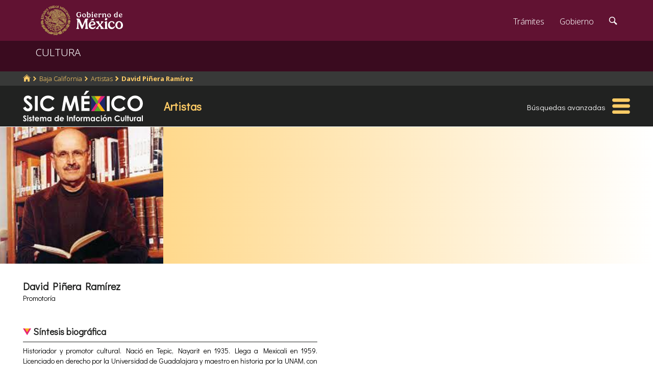

--- FILE ---
content_type: text/html; charset=UTF-8
request_url: https://sic.gob.mx/ficha.php?table=artista&table_id=5141
body_size: 8831
content:
<!DOCTYPE html>
<html lang="es">
    <head>
        <meta http-equiv="Content-Type" content="text/html; charset=utf-8">
        <meta name="viewport" content="width=device-width, initial-scale=1.0">
        <!--<base href="http://sic.gob.mx/">-->

        <link rel="stylesheet" type="text/css" href="/css.gob.mx/ficha.css">  

        <style>

            #contenedor_subtemas{
                display: flex;
                flex-wrap: wrap;
                align-items: flex-start;
                align-content: flex-start;
                justify-content: space-between;
            }

            #contenedor_subtemas .subtemas{
                width: 48.5%;                
            }



            @media screen and (max-width: 768px){
                #contenedor_subtemas .subtemas{
                    width: 100%;                
                }
            }

        </style>


        <link rel="stylesheet" type="text/css" href="css.gob.mx/menu5.css"> 
        <link rel="stylesheet" type="text/css" href="css.gob.mx/menu_general.css"> 
        <link rel="stylesheet" type="text/css" href="css.gob.mx/menu_v.css">      

        <link rel="stylesheet" type="text/css" href="css/galeria.css">



        
<!-- CSS .GOB.MX -->
<link href="//framework-gb.cdn.gob.mx/favicon.ico" rel="shortcut icon">
<link href="//framework-gb.cdn.gob.mx/assets/styles/main.css" rel="stylesheet">


<!-- Respond.js soporte de media queries para Internet Explorer 8 -->
<!-- ie8.js EventTarget para cada nodo en Internet Explorer 8 -->
<!--[if lt IE 9]>
  <script src="https://oss.maxcdn.com/respond/1.4.2/respond.min.js"></script>
  <script src="https://cdnjs.cloudflare.com/ajax/libs/ie8/0.2.2/ie8.js"></script>
<![endif]-->






        <link rel="stylesheet" type="text/css" href="css.gob.mx/notificacion.css"> 
        <link rel="stylesheet" type="text/css" href="css.gob.mx/ruta.css"> 

        <link rel="stylesheet" type="text/css" href="/js/v4.6.5-dist/ol.css">
        <script type="text/javascript" src="/js/v4.6.5-dist/ol.js"></script>
        
        <title>David   Piñera Ramírez : Artistas México : Sistema de Información Cultural-Secretaría de Cultura</title>

        <style>
            @media screen and (max-width: 1044px){
                #seccion{
                    margin-top: 176px; 
                }
            }

            @media screen and (max-width: 860px){
                #seccion{
                    margin-top: 169px; 
                }
            }
            
            
            @media screen and (max-width: 650px){
                #seccion{
                    margin-top: 0px;
                }
            }
        </style>


        <meta name="description" content="Artistas: David   Piñera Ramírez: 
                         Síntesis biogr&aacute;fica
                        
                        Historiador y promotor cultural. Nació en Tepic, Nayarit en 1935. Llega a Mexicali en 1959. Licenciado en derecho por la Universidad de Guadalajara y maestro en historia por la UNAM, con la tesis “La tenencia de la tierra en Baja California”. En un contexto de empirismo y autodidactismo en m" >    
        <meta name="keywords" content="Artistas,David   Piñera Ramírez,   Mexicali Baja California,México,Promotoría">        
        <meta property="og:type" content="article" />
<meta property="og:title" content="David   Piñera Ramírez" />
<meta property="og:url" content="https://sic.gob.mx/ficha.php?table=artista&table_id=5141" />
<meta property="og:image" content="http://sic.gob.mx/images/45878" />
<meta property="og:description" content="                          Síntesis biogr&aacute;fica                                                  Historiador y promotor cultural. Nació en Tepic, Nayarit en 1935. Llega a Mexicali en 1959. Licenciado en derecho por la Universidad de Guadalajara y maestro en historia por la UNAM, con la tesis “La tenencia de la tierra en Baja California”. En un contexto de empirismo y autodidactismo en materia de análisis histórico, David Piñera representa en Baja California, el intento de profesionalización, la puesta al día en el quehacer de historiador y el difusor más empeñoso de nuestra historia regional. Aparte de su talento académico posee méritos probados como organizado y creador de proyectos institucionales. Participa en proyectos de recuperación histórica, funda medios de difusión y organismos gremiales; encabeza antologías decisivas y difunde, tanto a nivel de divulgación como especializado, los hallazgos sobre la historia regional. Desde 1961 ha trabajado en la Universidad Autónoma de Baja California (UABC) como jefe de Difusión Cultural, secretario general, representante en México y fundador, investigador y director del Centro de Investigaciones Históricas UNAM-UABC, con sede en Tijuana. Es profesor fundador de la Escuela de Ciencias Políticas de la UABC. En 1970 fundó la revista Calafia, de divulgación de la historia peninsular. Este mismo año, comienza a dar clases de “Historia de la cultura” en la Escuela de Arquitectura y coordina el III Simposio Internacional Americano de Arte Rupestre. Crea el cineclub de la UABC y la Revista universitaria. Organiza, a partir de 1965 los simposios de historia, conforma la Asociación Cultural de las Californias, que inicialmente integra a estudiosos de las Californias y después a historiadores de Baja California Sur. Uno de los proyectos de mayor valor social en que participa es la fundación en 1975 del Centro de Investigaciones Históricas UNAM-UABC. Coordinó las obras Visión histórica de Ensenada (1982), Panorama histórico de Baja California (1983), Tijuana, Semblanza general (1985), Visión histórica de la frontera norte de México (1987) e Historia de Tijuana 1889-1989 (edición conmemorativa del centenario de su fundación, en colaboración con Jesús Ortiz Figueroa); es director de la revista Meyibó y autor de los estudios históricos Las ciudades de Baja California (1982), El Progresista, periódico semanario, 1903-1904 (1982), Vivencias universitarias (1987), Datos para la historia demográfica de Baja California (1992), Las fronteras en Iberoamérica (1994), El discurso universitario (1997), Historia de la Universidad Autónoma de Baja California 1957-1997 (1997). En 1999, se publicó un libro colectivo en su honor, Los afanes de un historiador. Homenaje a David Piñera Ramírez, bajo la coordinación de la historiadora Aidé Grijalva. Sus libros más recientes son: Los orígenes de las poblaciones de Baja California. Factores externos, nacionales y locales. (2006) y Tijuana en la historia. Dos tomos, el segundo de ellos en colaboración con Gabriel Rivera Delgado (2001 y 2005).                     " />
<meta property="og:site_name" content="Secretaría de Cultura/Sistema de Información Cultural" />
<meta property="og:locale" content="es_ES" />
<meta property="fb:app_id" content="" />
        <meta name="twitter:card" content="summary_large_image" />
<meta name="twitter:site" content="@SiCMexico" />
<meta name="twitter:title" content="David   Piñera Ramírez" />
<meta name="twitter:description" content="                          Síntesis biogr&aacute;fica                                                  Historiador y promotor cultural. Nació en Tepic, Nayarit en 1935. Llega a Mexicali en 1959. Licenciado en derecho por la Universidad de Guadalajara y maestro en historia por la UNAM, con la tesis “La tenencia de la tierra en Baja California”. En un contexto de empirismo y autodidactismo en materia de análisis histórico, David Piñera representa en Baja California, el intento de profesionalización, la puesta al día en el quehacer de historiador y el difusor más empeñoso de nuestra historia regional. Aparte de su talento académico posee méritos probados como organizado y creador de proyectos institucionales. Participa en proyectos de recuperación histórica, funda medios de difusión y organismos gremiales; encabeza antologías decisivas y difunde, tanto a nivel de divulgación como especializado, los hallazgos sobre la historia regional. Desde 1961 ha trabajado en la Universidad Autónoma de Baja California (UABC) como jefe de Difusión Cultural, secretario general, representante en México y fundador, investigador y director del Centro de Investigaciones Históricas UNAM-UABC, con sede en Tijuana. Es profesor fundador de la Escuela de Ciencias Políticas de la UABC. En 1970 fundó la revista Calafia, de divulgación de la historia peninsular. Este mismo año, comienza a dar clases de “Historia de la cultura” en la Escuela de Arquitectura y coordina el III Simposio Internacional Americano de Arte Rupestre. Crea el cineclub de la UABC y la Revista universitaria. Organiza, a partir de 1965 los simposios de historia, conforma la Asociación Cultural de las Californias, que inicialmente integra a estudiosos de las Californias y después a historiadores de Baja California Sur. Uno de los proyectos de mayor valor social en que participa es la fundación en 1975 del Centro de Investigaciones Históricas UNAM-UABC. Coordinó las obras Visión histórica de Ensenada (1982), Panorama histórico de Baja California (1983), Tijuana, Semblanza general (1985), Visión histórica de la frontera norte de México (1987) e Historia de Tijuana 1889-1989 (edición conmemorativa del centenario de su fundación, en colaboración con Jesús Ortiz Figueroa); es director de la revista Meyibó y autor de los estudios históricos Las ciudades de Baja California (1982), El Progresista, periódico semanario, 1903-1904 (1982), Vivencias universitarias (1987), Datos para la historia demográfica de Baja California (1992), Las fronteras en Iberoamérica (1994), El discurso universitario (1997), Historia de la Universidad Autónoma de Baja California 1957-1997 (1997). En 1999, se publicó un libro colectivo en su honor, Los afanes de un historiador. Homenaje a David Piñera Ramírez, bajo la coordinación de la historiadora Aidé Grijalva. Sus libros más recientes son: Los orígenes de las poblaciones de Baja California. Factores externos, nacionales y locales. (2006) y Tijuana en la historia. Dos tomos, el segundo de ellos en colaboración con Gabriel Rivera Delgado (2001 y 2005).                     " />
<meta name="twitter:image:src" content="http://sic.gob.mx/images/45878" />
<meta name="twitter:domain" content="sic.gob.mx" />
<meta name="twitter:creator" content="@SiCMexico" />


        <script type="application/ld+json">
{"@context":"http:\/\/schema.org","@type":"Person","name":"David  ","@id":"https:\/\/sic.gob.mx\/ficha.php?table=artista&table_id=5141","address":"Mexicali, Baja California","telephone":[],"url":"https:\/\/sic.gob.mx\/ficha.php?table=artista&table_id=5141","sameAs":[],"image":"http:\/\/sic.gob.mx\/\/images\/45878","geo":null}        </script>

        <script src='https://www.google.com/recaptcha/api.js'></script>
        <script type="text/javascript">
            var res = null;
            var regresoF = function (respuesta) {
                res = respuesta;
                document.getElementById("respenv").value = respuesta;
                document.getElementById("notificacionforma").submit();
            }
        </script>

        
    </head>

    <body>
        <script src="js/facebook.js"></script>

<!-- Dominio sic.gob.mx -->
<!-- Google Tag Manager -->
<noscript><iframe src="//www.googletagmanager.com/ns.html?id=GTM-5JKK3C"
height="0" width="0" style="display:none;visibility:hidden"></iframe></noscript>
<script>(function(w,d,s,l,i){w[l]=w[l]||[];w[l].push({'gtm.start':
new Date().getTime(),event:'gtm.js'});var f=d.getElementsByTagName(s)[0],
j=d.createElement(s),dl=l!='dataLayer'?'&l='+l:'';j.async=true;j.src=
'//www.googletagmanager.com/gtm.js?id='+i+dl;f.parentNode.insertBefore(j,f);
})(window,document,'script','dataLayer','GTM-5JKK3C');</script>
<!-- End Google Tag Manager -->

<!-- Global site tag (gtag.js) - Google Analytics -->
<script async src="https://www.googletagmanager.com/gtag/js?id=G-95P0Z2MEGY"></script>
<script>
  window.dataLayer = window.dataLayer || [];
  function gtag(){dataLayer.push(arguments);}
  gtag('js', new Date());

  gtag('config', 'G-95P0Z2MEGY');
</script>

        <div class="fondogal" id="notificacion">
    <div id="cont_noti">
        <div class="hd2">El <b>Sistema de Informaci&oacute;n Cultural</b> (SiC), 
            con el af&aacute;n de mejorarse, pone a tu disposici&oacute;n este <b>subsistema de notificaci&oacute;n</b> para que 
            nos ayudes a corregir, completar y mejorar la informaci&oacute;n que brindamos. De antemano te agradecemos el tiempo 
            que te lleve indicarnos tus observaciones.</div>

        <form action="notificacion2.php" method="POST" id="notificacionforma">
            <input type="hidden" name="id" value="5141">
            <input type="hidden" name="tabla" value="artista">
            <input type="hidden" name="nombre" value="David   Piñera Ramírez">
            <input type="hidden" name="notificacion_ip" value="18.217.241.238">
            <input type="hidden" name="respenv" id="respenv">
            <fieldset>
                <label>Registro</label>
                <strong>David   Piñera Ramírez</strong>
                <br><br>
                <label for="titulo">T&iacute;tulo*</label>
                <input placeholder="Frase breve que describa tu comentario." id="titulo" type="text" name="titulo">
                <label for="descripcion">Descripci&oacute;n</label>
                <textarea placeholder="Describe el problema o el error que encontraste en el registro o proporcionanos información con mas detalle." id="descripcion" name="descripcion"></textarea>
                <label for="autor">Nombre</label>
                <input placeholder="" id="nombre" type="text" name="autor">
                <label for="email">Correo electrónico*</label>
                <input placeholder="usuario@dominio" id="email" type="text" name="email">
                <label for="telefono">Telefonos</label>

                <input placeholder="(lada) Teléfono" id="telefono" type="text" name="telefono">
                <button class="button g-recaptcha" id="boton_enviar"
                    data-sitekey="6LcMKhwUAAAAACZnqLi6YLyS6roOn9-v8RRXA_Bs"
                    data-callback="regresoF">
                    Enviar
                    </button>

                <!--<input class="button" id="boton_enviar" value="Enviar" type="submit">-->
                <input class="button" id="boton_cancelar" value="Cancelar" type="button">
            </fieldset>
        </form>
        <div class="hd2">La información personal que nos proporciones sólo es con fines de contacto y no es empleada para ningún otro uso.
            <br>* Campos obligatorios.
        </div>
    </div>
</div>



        <header>

    <nav id="drawerh" class="drawerh">
        <div id="contenedor_g">
        <div id="contenedor_g_ruta">
            <div id="contenedor_ruta">
                <div id="c_r"><ol class="breadcrumb"><li><a href="//sic.gob.mx/"><i class="icon icon-home"></i></a></li><li><a href="//sic.cultura.gob.mx/lista_recursos.php?estado_id=2">Baja California</a></li><li><a href="//sic.cultura.gob.mx/?table=artista&estado_id=2">Artistas</a></li><li class="active"><a href="//sic.cultura.gob.mx/ficha.php?table=artista&table_id=5141">David   Piñera Ramírez</a></li></ol></div>
            </div>  
        </div>
        <div id="contenedor_g_menu">
            <div class="menu">                
                <div class="logo">
                    <a href="index.php"><img id="img_sic_logo" src="/img/siclogo/235SICblancocompleto.svg" alt="logo SIC"/></a>
                </div>             
                <div class="contenedor2"><div class="titulo_modulo">Artistas</div><div class="botones_menu busqueda_avanzada"><a href="busqueda.php?table=artista&estado_id=2&municipio_id=2" class="links_fn">Búsquedas avanzadas</a></div></div>
                <div id="hamburguesa" ><img src="/img/iconos/hamburguesaam.svg" id="img_hamburguesa"></div>
            </div>
            <div id="contenedor_menu"><div class="gpog" id="gpo1"><div class="menuitem"><span class="titulom">Espacios culturales</span><div class="submenu"><div class="submenuitem"><a href="/index.php?table=auditorio&estado_id=2" class="submenuitem_l">Auditorios</a></div><div class="submenuitem"><a href="/index.php?table=otra_bib&estado_id=2" class="submenuitem_l">Bibliotecas</a></div><div class="submenuitem"><a href="/index.php?table=rnbp&estado_id=2" class="submenuitem_l">Bibliotecas DGB</a></div><div class="submenuitem"><a href="/index.php?table=casa_artesania&estado_id=2" class="submenuitem_l">Casas de artesanías</a></div><div class="submenuitem"><a href="/index.php?table=centro_cultural&estado_id=2" class="submenuitem_l">Casas y centros culturales</a></div><div class="submenuitem"><a href="/index.php?table=centro_desarrollo_indigena&estado_id=2" class="submenuitem_l">Centros Coord. de pueblos indígenas</a></div><div class="submenuitem"><a href="/index.php?table=comp_cine&estado_id=2" class="submenuitem_l">Complejos cinematográficos</a></div><div class="submenuitem"><a href="/index.php?table=galeria&estado_id=2" class="submenuitem_l">Galerías</a></div><div class="submenuitem"><a href="/index.php?table=libreria&estado_id=2" class="submenuitem_l">Librerías y puntos de venta</a></div><div class="submenuitem"><a href="/index.php?table=museo&estado_id=2" class="submenuitem_l">Museos</a></div><div class="submenuitem"><a href="/index.php?table=teatro&estado_id=2" class="submenuitem_l">Teatros</a></div><div class="submenuitem"><a href="/index.php?table=universidad&estado_id=2" class="submenuitem_l">Universidades</a></div></div></div><div class="menuitem"><span class="titulom">Creadores</span><div class="submenu"><div class="submenuitem"><a href="/index.php?table=artista&estado_id=2" class="submenuitem_l">Artistas</a></div><div class="submenuitem"><a href="/index.php?table=gpo_artistico&estado_id=2" class="submenuitem_l">Grupos artísticos</a></div></div></div><div class="menuitem"><span class="titulom">Convocatorias</span><div class="submenu"><div class="submenuitem"><a href="/index.php?table=convocatoria&estado_id=2" class="submenuitem_l">Convocatorias</a></div></div></div></div><div class="gpog" id="gpo2"><div class="menuitem"><span class="titulom">Producción editorial y medios</span><div class="submenu"><div class="submenuitem"><a href="/index.php?table=editorial&estado_id=2" class="submenuitem_l">Editoriales</a></div><div class="submenuitem"><a href="/index.php?table=fondo_editorial&estado_id=2" class="submenuitem_l">Fondos editoriales</a></div><div class="submenuitem"><a href="/index.php?table=impresos&estado_id=2" class="submenuitem_l">Publicaciones periódicas</a></div><div class="submenuitem"><a href="/index.php?table=radi&estado_id=2" class="submenuitem_l">Radio cultural indígena</a></div><div class="submenuitem"><a href="/index.php?table=revista&estado_id=2" class="submenuitem_l">Revistas de arte y cultura</a></div></div></div><div class="menuitem"><span class="titulom">Educación e investigación</span><div class="submenu"><div class="submenuitem"><a href="/index.php?table=centro_educacion&estado_id=2" class="submenuitem_l">Centros de educación</a></div><div class="submenuitem"><a href="/index.php?table=centro_investigacion_artistica&estado_id=2" class="submenuitem_l">Centros de investigación</a></div><div class="submenuitem"><a href="/index.php?table=educacion_artistica&estado_id=2" class="submenuitem_l">Programas de educación</a></div></div></div><div class="menuitem"><span class="titulom">Apoyos otorgados</span><div class="submenu"><div class="submenuitem"><a href="/index.php?table=estimulo_feca&estado_id=2" class="submenuitem_l">FECA</a></div><div class="submenuitem"><a href="/index.php?table=estimulo_fonca&estado_id=2" class="submenuitem_l">FONCA</a></div><div class="submenuitem"><a href="/index.php?table=estimulo_pacmyc&estado_id=2" class="submenuitem_l">PACMYC</a></div></div></div></div><div class="gpog" id="gpo3"><div class="menuitem"><span class="titulom">Patrimonio</span><div class="submenu"><div class="submenuitem"><a href="/index.php?table=archivo&estado_id=2" class="submenuitem_l">Archivos históricos</a></div><div class="submenuitem"><a href="/index.php?table=catedral&estado_id=2" class="submenuitem_l">Catedrales</a></div><div class="submenuitem"><a href="/index.php?table=fnme&estado_id=2" class="submenuitem_l">Catálogo estaciones FFCC</a></div><div class="submenuitem"><a href="/index.php?table=cineteca&estado_id=2" class="submenuitem_l">Cinetecas</a></div><div class="submenuitem"><a href="/index.php?table=otra_declaratoria&estado_id=2" class="submenuitem_l">Declaratorias de la UNESCO</a></div><div class="submenuitem"><a href="/index.php?table=fonoteca&estado_id=2" class="submenuitem_l">Fonotecas</a></div><div class="submenuitem"><a href="/index.php?table=fototeca&estado_id=2" class="submenuitem_l">Fototecas</a></div><div class="submenuitem"><a href="/index.php?table=zona_arqueologica&estado_id=2" class="submenuitem_l">Zonas arqueológicas</a></div></div></div><div class="menuitem"><span class="titulom">Patrimonio cultural inmaterial</span><div class="submenu"><div class="submenuitem"><a href="/index.php?table=frpintangible&estado_id=2" class="submenuitem_l">Inventario del PCI</a></div></div></div><div class="menuitem"><span class="titulom">Instituciones culturales</span><div class="submenu"><div class="submenuitem"><a href="/index.php?table=institucion_cultural&estado_id=2" class="submenuitem_l">Instituciones culturales</a></div><div class="submenuitem"><a href="/index.php?table=institucion_cultural_mun&estado_id=2" class="submenuitem_l">Instituciones culturales municipales</a></div><div class="submenuitem"><a href="/index.php?table=presencia_conaculta&estado_id=2" class="submenuitem_l">Presencia de la SC</a></div></div></div></div><div class="gpog" id="gpo4"><div class="menuitem"><span class="titulom">Cultura popular e indígena</span><div class="submenu"><div class="submenuitem"><a href="/index.php?table=gastronomia&estado_id=2" class="submenuitem_l">Gastronomía</a></div><div class="submenuitem"><a href="/index.php?table=artepmex&estado_id=2" class="submenuitem_l">Panorámica de arte popular</a></div><div class="submenuitem"><a href="/index.php?table=publicacion_dgcpi&estado_id=2" class="submenuitem_l">Publicaciones DGCP</a></div></div></div><div class="menuitem"><span class="titulom">Festivales, Ferias y Festividades</span><div class="submenu"><div class="submenuitem"><a href="/index.php?table=feria_libro&estado_id=2" class="submenuitem_l">Ferias del libro</a></div><div class="submenuitem"><a href="/index.php?table=festival&estado_id=2" class="submenuitem_l">Festivales</a></div><div class="submenuitem"><a href="/index.php?table=festival_otros&estado_id=2" class="submenuitem_l">Muestras y otros eventos</a></div></div></div><div class="menuitem"><span class="titulom">Marco jurídico</span><div class="submenu"><div class="submenuitem"><a href="/index.php?table=marco_juridico&estado_id=2" class="submenuitem_l">Marco jurídico cultural</a></div></div></div></div></div>
        </div>
        </div>
    </nav>


    <nav id="drawer" class="fondo_mv">
        <div class="gpog_v"><div class="menuitem_v"><span class="titulom_v">Espacios culturales</span><div class="submenu_v"><div class="submenuitem_v"><a href="/index.php?table=auditorio" class="submenuitem_l_v">Auditorios</a></div><div class="submenuitem_v"><a href="/index.php?table=otra_bib" class="submenuitem_l_v">Bibliotecas</a></div><div class="submenuitem_v"><a href="/index.php?table=rnbp" class="submenuitem_l_v">Bibliotecas DGB</a></div><div class="submenuitem_v"><a href="/index.php?table=casa_artesania" class="submenuitem_l_v">Casas de artesanías</a></div><div class="submenuitem_v"><a href="/index.php?table=centro_cultural" class="submenuitem_l_v">Casas y centros culturales</a></div><div class="submenuitem_v"><a href="/index.php?table=centro_desarrollo_indigena" class="submenuitem_l_v">Centros Coord. de pueblos indígenas</a></div><div class="submenuitem_v"><a href="/index.php?table=comp_cine" class="submenuitem_l_v">Complejos cinematográficos</a></div><div class="submenuitem_v"><a href="/index.php?table=espacio_lectura" class="submenuitem_l_v">Espacios de lectura</a></div><div class="submenuitem_v"><a href="/index.php?table=galeria" class="submenuitem_l_v">Galerías</a></div><div class="submenuitem_v"><a href="/index.php?table=libreria" class="submenuitem_l_v">Librerías y puntos de venta</a></div><div class="submenuitem_v"><a href="/index.php?table=museo" class="submenuitem_l_v">Museos</a></div><div class="submenuitem_v"><a href="/index.php?table=teatro" class="submenuitem_l_v">Teatros</a></div><div class="submenuitem_v"><a href="/index.php?table=universidad" class="submenuitem_l_v">Universidades</a></div></div></div><div class="menuitem_v"><span class="titulom_v">Creadores</span><div class="submenu_v"><div class="submenuitem_v"><a href="/index.php?table=artista" class="submenuitem_l_v">Artistas</a></div><div class="submenuitem_v"><a href="/index.php?table=gpo_artistico" class="submenuitem_l_v">Grupos artísticos</a></div></div></div><div class="menuitem_v"><span class="titulom_v">Convocatorias</span><div class="submenu_v"><div class="submenuitem_v"><a href="/index.php?table=convocatoria" class="submenuitem_l_v">Convocatorias</a></div></div></div><div class="menuitem_v"><span class="titulom_v">Producción editorial y medios</span><div class="submenu_v"><div class="submenuitem_v"><a href="/index.php?table=editorial" class="submenuitem_l_v">Editoriales</a></div><div class="submenuitem_v"><a href="/index.php?table=fondo_editorial" class="submenuitem_l_v">Fondos editoriales</a></div><div class="submenuitem_v"><a href="/index.php?table=fondo_editorial_inah" class="submenuitem_l_v">Publicaciones INAH</a></div><div class="submenuitem_v"><a href="/index.php?table=impresos" class="submenuitem_l_v">Publicaciones periódicas</a></div><div class="submenuitem_v"><a href="/index.php?table=radi" class="submenuitem_l_v">Radio cultural indígena</a></div><div class="submenuitem_v"><a href="/index.php?table=revista" class="submenuitem_l_v">Revistas de arte y cultura</a></div></div></div><div class="menuitem_v"><span class="titulom_v">Educación e investigación</span><div class="submenu_v"><div class="submenuitem_v"><a href="/index.php?table=centrodoc" class="submenuitem_l_v">Centro de documentación</a></div><div class="submenuitem_v"><a href="/index.php?table=centro_educacion" class="submenuitem_l_v">Centros de educación</a></div><div class="submenuitem_v"><a href="/index.php?table=centro_investigacion_artistica" class="submenuitem_l_v">Centros de investigación</a></div><div class="submenuitem_v"><a href="/index.php?table=educacion_artistica" class="submenuitem_l_v">Programas de educación</a></div></div></div><div class="menuitem_v"><span class="titulom_v">Apoyos otorgados</span><div class="submenu_v"><div class="submenuitem_v"><a href="/index.php?table=estimulo_feca" class="submenuitem_l_v">FECA</a></div><div class="submenuitem_v"><a href="/index.php?table=estimulo_fonca" class="submenuitem_l_v">FONCA</a></div><div class="submenuitem_v"><a href="/index.php?table=estimulo_pacmyc" class="submenuitem_l_v">PACMYC</a></div></div></div><div class="menuitem_v"><span class="titulom_v">Patrimonio</span><div class="submenu_v"><div class="submenuitem_v"><a href="/index.php?table=archivo" class="submenuitem_l_v">Archivos históricos</a></div><div class="submenuitem_v"><a href="/index.php?table=catedral" class="submenuitem_l_v">Catedrales</a></div><div class="submenuitem_v"><a href="/index.php?table=fnme" class="submenuitem_l_v">Catálogo estaciones FFCC</a></div><div class="submenuitem_v"><a href="/index.php?table=cineteca" class="submenuitem_l_v">Cinetecas</a></div><div class="submenuitem_v"><a href="/index.php?table=otra_declaratoria" class="submenuitem_l_v">Declaratorias de la UNESCO</a></div><div class="submenuitem_v"><a href="/index.php?table=fonoteca" class="submenuitem_l_v">Fonotecas</a></div><div class="submenuitem_v"><a href="/index.php?table=fototeca" class="submenuitem_l_v">Fototecas</a></div><div class="submenuitem_v"><a href="/index.php?table=monumento_historico_pf" class="submenuitem_l_v">M. históricos de propiedad federal</a></div><div class="submenuitem_v"><a href="/index.php?table=monumento_icahe" class="submenuitem_l_v">Monumentos coloniales, artísticos e históricos</a></div><div class="submenuitem_v"><a href="/index.php?table=patrimonio_humanidad" class="submenuitem_l_v">Patrimonio de la humanidad</a></div><div class="submenuitem_v"><a href="/index.php?table=zona_arqueologica" class="submenuitem_l_v">Zonas arqueológicas</a></div></div></div><div class="menuitem_v"><span class="titulom_v">Patrimonio cultural inmaterial</span><div class="submenu_v"><div class="submenuitem_v"><a href="/index.php?table=frpintangible" class="submenuitem_l_v">Inventario del PCI</a></div></div></div><div class="menuitem_v"><span class="titulom_v">Instituciones culturales</span><div class="submenu_v"><div class="submenuitem_v"><a href="/index.php?table=institucion_cultural" class="submenuitem_l_v">Instituciones culturales</a></div><div class="submenuitem_v"><a href="/index.php?table=institucion_cultural_mun" class="submenuitem_l_v">Instituciones culturales municipales</a></div><div class="submenuitem_v"><a href="/index.php?table=presencia_conaculta" class="submenuitem_l_v">Presencia de la SC</a></div></div></div><div class="menuitem_v"><span class="titulom_v">Cultura popular e indígena</span><div class="submenu_v"><div class="submenuitem_v"><a href="/index.php?table=gastronomia" class="submenuitem_l_v">Gastronomía</a></div><div class="submenuitem_v"><a href="/index.php?table=artepmex" class="submenuitem_l_v">Panorámica de arte popular</a></div><div class="submenuitem_v"><a href="/index.php?table=publicacion_dgcpi" class="submenuitem_l_v">Publicaciones DGCP</a></div><div class="submenuitem_v"><a href="/index.php?table=discografica_dgcpi" class="submenuitem_l_v">Publicaciones discográficas de la DGCP</a></div></div></div><div class="menuitem_v"><span class="titulom_v">Festivales, Ferias y Festividades</span><div class="submenu_v"><div class="submenuitem_v"><a href="/index.php?table=feria_libro" class="submenuitem_l_v">Ferias del libro</a></div><div class="submenuitem_v"><a href="/index.php?table=festival" class="submenuitem_l_v">Festivales</a></div><div class="submenuitem_v"><a href="/index.php?table=festividad" class="submenuitem_l_v">Festividades</a></div><div class="submenuitem_v"><a href="/index.php?table=festival_otros" class="submenuitem_l_v">Muestras y otros eventos</a></div></div></div><div class="menuitem_v"><span class="titulom_v">Marco jurídico</span><div class="submenu_v"><div class="submenuitem_v"><a href="/index.php?table=marco_juridico" class="submenuitem_l_v">Marco jurídico cultural</a></div></div></div></div>        <hr>
        <div id="rsocial_ver">
<!--            <div id="rsocial_g_v">
                <a href="https://plus.google.com/u/0/101196478824594702924/about/p/pub?hl=en" target="_blank"><img src="img/iconos/gmas_m.png" alt="G+"></a>
            </div>-->
            <div id="rsocial_f_v">
                <a href="https://www.facebook.com/sic.conaculta" target="_blank"><img src="img/iconos/facebook.png" alt="F"></a>                    
            </div>
            <div id="rsocial_t_v">
                <a href="https://twitter.com/SicMexico" target="_blank"><img src="img/iconos/twitt.png" alt="t"></a>
            </div>
        </div>
    </nav>

</header>

        <main class="page">
    <nav class="navbar navbar-inverse sub-navbar navbar-fixed-top">
        <div class="container">
            <div class="navbar-header">
                <button type="button" id="hamb2" class="navbar-toggle collapsed" data-toggle="collapse" data-target="#subenlaces">
                    <span class="sr-only">Interruptor de Navegación</span>
                    <span class="icon-bar"></span>
                    <span class="icon-bar"></span>
                    <span class="icon-bar"></span>
                </button>
                <a class="navbar-brand" href="#">CULTURA</a>
            </div>
         
        </div>
    </nav>  
</main>


        <section id="seccion">
            <article> 


                
<div id="fotobanda_ficha"><img class="fotob center-cropped" src="//sic.gob.mx/images/45878" alt="imagen0" id="imagen0"></div><script type="text/javascript"> var atextosf ={"imagen0":["",null,""]}</script><div class="fondogal" id="galeriaimg">
    <div id="frente">
        <img id="imaggal" src="" alt="imagen en galeria">
    </div>
    <div id="galeria_footer">
        <div id="galeria_pie"></div>
        <div id="galeria_des"></div>
        <div id="galeria_autor"></div>
    </div>
</div>

<script>

    // var obj_fondogal = document.querySelectorAll(".fondogal");

    var obj_gal = document.getElementById("galeriaimg");
    var obj_frente = document.getElementById("frente");
    var obj_imggal = document.getElementById("imaggal");

    var obj_fotob = document.querySelectorAll(".fotob");


    var obj_galeria_footer = document.getElementById("galeria_footer");
    var obj_galeria_autor = document.getElementById("galeria_autor");
    var obj_galeria_pie = document.getElementById("galeria_pie");
    var obj_galeria_des = document.getElementById("galeria_des");

    for (var i = 0; i < obj_fotob.length; i++) {

        obj_fotob[i].onclick = function () {
            //console.log("click en cuadro: " + this.id);
            obj_img = document.getElementById(this.id);
            obj_imggal.src = obj_img.src;

            var calar = calculateAspectRatioFit(obj_imggal.naturalWidth, obj_imggal.naturalHeight, window.innerWidth * 0.8, window.innerHeight * 0.85);

            obj_galeria_footer.style.width = calar.width + 'px';

            var adat = eval('atextosf.' + this.id);
            //console.log(adat);
            obj_galeria_pie.innerHTML = (adat[0]!='null')?adat[0]:'';
            obj_galeria_des.innerHTML = (adat[1]!='null')?adat[1]:'';
            obj_galeria_autor.innerHTML = (adat[2]!='null')?adat[2]:'';

            obj_imggal.width = calar.width;

            obj_gal.classList.toggle("fondo_abierto");

        };

    }

    obj_frente.addEventListener("click", function (e) {
        obj_gal.classList.toggle("fondo_abierto");
    });


    /**
     * Conserve aspect ratio of the orignal region. Useful when shrinking/enlarging
     * images to fit into a certain area.
     *
     * @param {Number} srcWidth Source area width
     * @param {Number} srcHeight Source area height
     * @param {Number} maxWidth Fittable area maximum available width
     * @param {Number} maxHeight Fittable area maximum available height
     * @return {Object} { width, heigth }
     */
    function calculateAspectRatioFit(srcWidth, srcHeight, maxWidth, maxHeight) {

        var ratio = Math.min(maxWidth / srcWidth, maxHeight / srcHeight);

        return {width: Math.round(srcWidth * ratio), height: Math.round(srcHeight * ratio)};
    }


</script>


                <div id="contenido_ficha">
                    <div id="tresdatos">
                        <div id="datosgen"> 
                            <div id="nombre">David   Piñera Ramírez</div><div id="adscripcion">Promotoría</div><p></p> 
                            <div id="credsic"></div>                        </div>


                        <div id="datoscomplemento">
                                                    </div>




                            <div id="mapa" style="height: 0px;"></div>
    

                    </div>

                    <div id="contenedor_subtemas">
                        <div class="subtemas">
                        <span class="subtemas_titulo"><div class="icono_sb"></div> Síntesis biogr&aacute;fica</span>
                        <hr class="subtemas_separador">
                        <div class="item_ficha dos-columnas">Historiador y promotor cultural. Nació en Tepic, Nayarit en 1935. Llega a Mexicali en 1959. Licenciado en derecho por la Universidad de Guadalajara y maestro en historia por la UNAM, con la tesis “La tenencia de la tierra en Baja California”. En un contexto de empirismo y autodidactismo en materia de análisis histórico, David Piñera representa en Baja California, el intento de profesionalización, la puesta al día en el quehacer de historiador y el difusor más empeñoso de nuestra historia regional. Aparte de su talento académico posee méritos probados como organizado y creador de proyectos institucionales. Participa en proyectos de recuperación histórica, funda medios de difusión y organismos gremiales; encabeza antologías decisivas y difunde, tanto a nivel de divulgación como especializado, los hallazgos sobre la historia regional. Desde 1961 ha trabajado en la Universidad Autónoma de Baja California (UABC) como jefe de Difusión Cultural, secretario general, representante en México y fundador, investigador y director del Centro de Investigaciones Históricas UNAM-UABC, con sede en Tijuana. Es profesor fundador de la Escuela de Ciencias Políticas de la UABC. En 1970 fundó la revista Calafia, de divulgación de la historia peninsular. Este mismo año, comienza a dar clases de “Historia de la cultura” en la Escuela de Arquitectura y coordina el III Simposio Internacional Americano de Arte Rupestre. Crea el cineclub de la UABC y la Revista universitaria. Organiza, a partir de 1965 los simposios de historia, conforma la Asociación Cultural de las Californias, que inicialmente integra a estudiosos de las Californias y después a historiadores de Baja California Sur. Uno de los proyectos de mayor valor social en que participa es la fundación en 1975 del Centro de Investigaciones Históricas UNAM-UABC. Coordinó las obras Visión histórica de Ensenada (1982), Panorama histórico de Baja California (1983), Tijuana, Semblanza general (1985), Visión histórica de la frontera norte de México (1987) e Historia de Tijuana 1889-1989 (edición conmemorativa del centenario de su fundación, en colaboración con Jesús Ortiz Figueroa); es director de la revista Meyibó y autor de los estudios históricos Las ciudades de Baja California (1982), El Progresista, periódico semanario, 1903-1904 (1982), Vivencias universitarias (1987), Datos para la historia demográfica de Baja California (1992), Las fronteras en Iberoamérica (1994), El discurso universitario (1997), Historia de la Universidad Autónoma de Baja California 1957-1997 (1997). En 1999, se publicó un libro colectivo en su honor, Los afanes de un historiador. Homenaje a David Piñera Ramírez, bajo la coordinación de la historiadora Aidé Grijalva. Sus libros más recientes son: Los orígenes de las poblaciones de Baja California. Factores externos, nacionales y locales. (2006) y Tijuana en la historia. Dos tomos, el segundo de ellos en colaboración con Gabriel Rivera Delgado (2001 y 2005).</div>
                    </div>                    </div>

                    <div class="subtemas">&nbsp;
                        <div id="redessc">
    <!-- <div class="logos_b"><a href="" target="_blank"><img src="img/iconos_redes_black/Gmas_black.png" width="18" height="12" alt="G+" style="border: 0px;"></a></div>-->
    <div class="logos_b"><img src="img/iconos_redes_black/fb_black.png" width="9" height="18" alt="fb" id="boton_facebook"></div>
    <div class="logos_b"><a href="https://twitter.com/intent/tweet?text=David+++Pi%C3%B1era+Ram%C3%ADrez&via=SicMexico"><img src="img/iconos_redes_black/twitt_black.png" width="14" height="12" alt="t"  style="border: 0px;"></a></div>

    </div>
                    </div>

                    <div class="subtemas2">
                                                
                        <div class="subtemas_titulo2"><span class="links_fb" id="abrenoti">¿Detectaste algún error en este registro?</span></div>
                       
                        <hr class="subtemas_separador">
                        <div class="item_ficha2">
                            <div id="dproblemas">
                                Fecha de última modificación: 26 de septiembre del 2018, 10:53<br>Información proporcionada por:<br>Red Nacional de Información Cultural<br>Coordinación Nacional de Desarrollo Institucional/SIC<br>u-gem                            </div>
                            <div id="qr"><img src="//sic.gob.mx/imgqr/artista_5141_2H.png" height="90" width="90"  id="qrimg"></div>

                        </div>
                    </div> 




                </div>




            </article>
        </section>


        

<script src="js/formap.js"></script>
<script src="js/menu5fichas.js"></script>
<script src="js/menu_v.js"></script>
<script>
    document.getElementById("hamburguesa").addEventListener('click', function (e) {

        if (screen.width > 1024) {
            document.getElementById("contenedor_menu").classList.toggle('openh');

            var my_mi = document.querySelectorAll(".menuitem");
            var j = 0;


            if (my_mi.length > 0) {
                for (j = 0; j < my_mi.length; j++) {
                    if (my_mi[j].classList.contains("selecc")) {
                        my_mi[j].classList.toggle("selecc");
                    }

                    my_sub[j].style.display = '';
                }
            }


            e.stopPropagation();
        } else {
            if(!drawer.classList.contains('open')){
                    window.scrollTo(0, 0);
                }
            drawer.classList.toggle('open');
            e.stopPropagation();
        }
    });
</script>
<script>
    document.getElementById('boton_facebook').onclick = function () {
        FB.ui({
            method: 'share',
            display: 'popup',
            href: 'https://sic.gob.mx//ficha.php',
        }, function (response) {
            console.log(response);
        });
    }
</script>
<script src="js/ficha.js"></script>
<script async defer src="js/twitter.js"></script>
<script>
    //intercepcion del evento de click en la hamburgesa de barra cultura
    document.getElementById('hamb2').onclick = function () {
        window.scrollTo(0, 0);
    }   
</script>
        <script>
            var obj_noti = document.getElementById("notificacion");
            document.getElementById("abrenoti").onclick = function () {
                obj_noti.classList.toggle("fondo_abierto_noti");
                window.scrollTo(0, 0);
            };
            document.getElementById("boton_cancelar").onclick = function () {
                obj_noti.classList.toggle("fondo_abierto_noti");
            };
        </script>




        <!-- JS .GOB.MX-->
        <script src="//framework-gb.cdn.gob.mx/gobmx.js"></script>



    </body>
</html>


--- FILE ---
content_type: text/html; charset=utf-8
request_url: https://www.google.com/recaptcha/api2/anchor?ar=1&k=6LcMKhwUAAAAACZnqLi6YLyS6roOn9-v8RRXA_Bs&co=aHR0cHM6Ly9zaWMuZ29iLm14OjQ0Mw..&hl=en&v=PoyoqOPhxBO7pBk68S4YbpHZ&size=invisible&anchor-ms=20000&execute-ms=30000&cb=75xw3i4axq2g
body_size: 49443
content:
<!DOCTYPE HTML><html dir="ltr" lang="en"><head><meta http-equiv="Content-Type" content="text/html; charset=UTF-8">
<meta http-equiv="X-UA-Compatible" content="IE=edge">
<title>reCAPTCHA</title>
<style type="text/css">
/* cyrillic-ext */
@font-face {
  font-family: 'Roboto';
  font-style: normal;
  font-weight: 400;
  font-stretch: 100%;
  src: url(//fonts.gstatic.com/s/roboto/v48/KFO7CnqEu92Fr1ME7kSn66aGLdTylUAMa3GUBHMdazTgWw.woff2) format('woff2');
  unicode-range: U+0460-052F, U+1C80-1C8A, U+20B4, U+2DE0-2DFF, U+A640-A69F, U+FE2E-FE2F;
}
/* cyrillic */
@font-face {
  font-family: 'Roboto';
  font-style: normal;
  font-weight: 400;
  font-stretch: 100%;
  src: url(//fonts.gstatic.com/s/roboto/v48/KFO7CnqEu92Fr1ME7kSn66aGLdTylUAMa3iUBHMdazTgWw.woff2) format('woff2');
  unicode-range: U+0301, U+0400-045F, U+0490-0491, U+04B0-04B1, U+2116;
}
/* greek-ext */
@font-face {
  font-family: 'Roboto';
  font-style: normal;
  font-weight: 400;
  font-stretch: 100%;
  src: url(//fonts.gstatic.com/s/roboto/v48/KFO7CnqEu92Fr1ME7kSn66aGLdTylUAMa3CUBHMdazTgWw.woff2) format('woff2');
  unicode-range: U+1F00-1FFF;
}
/* greek */
@font-face {
  font-family: 'Roboto';
  font-style: normal;
  font-weight: 400;
  font-stretch: 100%;
  src: url(//fonts.gstatic.com/s/roboto/v48/KFO7CnqEu92Fr1ME7kSn66aGLdTylUAMa3-UBHMdazTgWw.woff2) format('woff2');
  unicode-range: U+0370-0377, U+037A-037F, U+0384-038A, U+038C, U+038E-03A1, U+03A3-03FF;
}
/* math */
@font-face {
  font-family: 'Roboto';
  font-style: normal;
  font-weight: 400;
  font-stretch: 100%;
  src: url(//fonts.gstatic.com/s/roboto/v48/KFO7CnqEu92Fr1ME7kSn66aGLdTylUAMawCUBHMdazTgWw.woff2) format('woff2');
  unicode-range: U+0302-0303, U+0305, U+0307-0308, U+0310, U+0312, U+0315, U+031A, U+0326-0327, U+032C, U+032F-0330, U+0332-0333, U+0338, U+033A, U+0346, U+034D, U+0391-03A1, U+03A3-03A9, U+03B1-03C9, U+03D1, U+03D5-03D6, U+03F0-03F1, U+03F4-03F5, U+2016-2017, U+2034-2038, U+203C, U+2040, U+2043, U+2047, U+2050, U+2057, U+205F, U+2070-2071, U+2074-208E, U+2090-209C, U+20D0-20DC, U+20E1, U+20E5-20EF, U+2100-2112, U+2114-2115, U+2117-2121, U+2123-214F, U+2190, U+2192, U+2194-21AE, U+21B0-21E5, U+21F1-21F2, U+21F4-2211, U+2213-2214, U+2216-22FF, U+2308-230B, U+2310, U+2319, U+231C-2321, U+2336-237A, U+237C, U+2395, U+239B-23B7, U+23D0, U+23DC-23E1, U+2474-2475, U+25AF, U+25B3, U+25B7, U+25BD, U+25C1, U+25CA, U+25CC, U+25FB, U+266D-266F, U+27C0-27FF, U+2900-2AFF, U+2B0E-2B11, U+2B30-2B4C, U+2BFE, U+3030, U+FF5B, U+FF5D, U+1D400-1D7FF, U+1EE00-1EEFF;
}
/* symbols */
@font-face {
  font-family: 'Roboto';
  font-style: normal;
  font-weight: 400;
  font-stretch: 100%;
  src: url(//fonts.gstatic.com/s/roboto/v48/KFO7CnqEu92Fr1ME7kSn66aGLdTylUAMaxKUBHMdazTgWw.woff2) format('woff2');
  unicode-range: U+0001-000C, U+000E-001F, U+007F-009F, U+20DD-20E0, U+20E2-20E4, U+2150-218F, U+2190, U+2192, U+2194-2199, U+21AF, U+21E6-21F0, U+21F3, U+2218-2219, U+2299, U+22C4-22C6, U+2300-243F, U+2440-244A, U+2460-24FF, U+25A0-27BF, U+2800-28FF, U+2921-2922, U+2981, U+29BF, U+29EB, U+2B00-2BFF, U+4DC0-4DFF, U+FFF9-FFFB, U+10140-1018E, U+10190-1019C, U+101A0, U+101D0-101FD, U+102E0-102FB, U+10E60-10E7E, U+1D2C0-1D2D3, U+1D2E0-1D37F, U+1F000-1F0FF, U+1F100-1F1AD, U+1F1E6-1F1FF, U+1F30D-1F30F, U+1F315, U+1F31C, U+1F31E, U+1F320-1F32C, U+1F336, U+1F378, U+1F37D, U+1F382, U+1F393-1F39F, U+1F3A7-1F3A8, U+1F3AC-1F3AF, U+1F3C2, U+1F3C4-1F3C6, U+1F3CA-1F3CE, U+1F3D4-1F3E0, U+1F3ED, U+1F3F1-1F3F3, U+1F3F5-1F3F7, U+1F408, U+1F415, U+1F41F, U+1F426, U+1F43F, U+1F441-1F442, U+1F444, U+1F446-1F449, U+1F44C-1F44E, U+1F453, U+1F46A, U+1F47D, U+1F4A3, U+1F4B0, U+1F4B3, U+1F4B9, U+1F4BB, U+1F4BF, U+1F4C8-1F4CB, U+1F4D6, U+1F4DA, U+1F4DF, U+1F4E3-1F4E6, U+1F4EA-1F4ED, U+1F4F7, U+1F4F9-1F4FB, U+1F4FD-1F4FE, U+1F503, U+1F507-1F50B, U+1F50D, U+1F512-1F513, U+1F53E-1F54A, U+1F54F-1F5FA, U+1F610, U+1F650-1F67F, U+1F687, U+1F68D, U+1F691, U+1F694, U+1F698, U+1F6AD, U+1F6B2, U+1F6B9-1F6BA, U+1F6BC, U+1F6C6-1F6CF, U+1F6D3-1F6D7, U+1F6E0-1F6EA, U+1F6F0-1F6F3, U+1F6F7-1F6FC, U+1F700-1F7FF, U+1F800-1F80B, U+1F810-1F847, U+1F850-1F859, U+1F860-1F887, U+1F890-1F8AD, U+1F8B0-1F8BB, U+1F8C0-1F8C1, U+1F900-1F90B, U+1F93B, U+1F946, U+1F984, U+1F996, U+1F9E9, U+1FA00-1FA6F, U+1FA70-1FA7C, U+1FA80-1FA89, U+1FA8F-1FAC6, U+1FACE-1FADC, U+1FADF-1FAE9, U+1FAF0-1FAF8, U+1FB00-1FBFF;
}
/* vietnamese */
@font-face {
  font-family: 'Roboto';
  font-style: normal;
  font-weight: 400;
  font-stretch: 100%;
  src: url(//fonts.gstatic.com/s/roboto/v48/KFO7CnqEu92Fr1ME7kSn66aGLdTylUAMa3OUBHMdazTgWw.woff2) format('woff2');
  unicode-range: U+0102-0103, U+0110-0111, U+0128-0129, U+0168-0169, U+01A0-01A1, U+01AF-01B0, U+0300-0301, U+0303-0304, U+0308-0309, U+0323, U+0329, U+1EA0-1EF9, U+20AB;
}
/* latin-ext */
@font-face {
  font-family: 'Roboto';
  font-style: normal;
  font-weight: 400;
  font-stretch: 100%;
  src: url(//fonts.gstatic.com/s/roboto/v48/KFO7CnqEu92Fr1ME7kSn66aGLdTylUAMa3KUBHMdazTgWw.woff2) format('woff2');
  unicode-range: U+0100-02BA, U+02BD-02C5, U+02C7-02CC, U+02CE-02D7, U+02DD-02FF, U+0304, U+0308, U+0329, U+1D00-1DBF, U+1E00-1E9F, U+1EF2-1EFF, U+2020, U+20A0-20AB, U+20AD-20C0, U+2113, U+2C60-2C7F, U+A720-A7FF;
}
/* latin */
@font-face {
  font-family: 'Roboto';
  font-style: normal;
  font-weight: 400;
  font-stretch: 100%;
  src: url(//fonts.gstatic.com/s/roboto/v48/KFO7CnqEu92Fr1ME7kSn66aGLdTylUAMa3yUBHMdazQ.woff2) format('woff2');
  unicode-range: U+0000-00FF, U+0131, U+0152-0153, U+02BB-02BC, U+02C6, U+02DA, U+02DC, U+0304, U+0308, U+0329, U+2000-206F, U+20AC, U+2122, U+2191, U+2193, U+2212, U+2215, U+FEFF, U+FFFD;
}
/* cyrillic-ext */
@font-face {
  font-family: 'Roboto';
  font-style: normal;
  font-weight: 500;
  font-stretch: 100%;
  src: url(//fonts.gstatic.com/s/roboto/v48/KFO7CnqEu92Fr1ME7kSn66aGLdTylUAMa3GUBHMdazTgWw.woff2) format('woff2');
  unicode-range: U+0460-052F, U+1C80-1C8A, U+20B4, U+2DE0-2DFF, U+A640-A69F, U+FE2E-FE2F;
}
/* cyrillic */
@font-face {
  font-family: 'Roboto';
  font-style: normal;
  font-weight: 500;
  font-stretch: 100%;
  src: url(//fonts.gstatic.com/s/roboto/v48/KFO7CnqEu92Fr1ME7kSn66aGLdTylUAMa3iUBHMdazTgWw.woff2) format('woff2');
  unicode-range: U+0301, U+0400-045F, U+0490-0491, U+04B0-04B1, U+2116;
}
/* greek-ext */
@font-face {
  font-family: 'Roboto';
  font-style: normal;
  font-weight: 500;
  font-stretch: 100%;
  src: url(//fonts.gstatic.com/s/roboto/v48/KFO7CnqEu92Fr1ME7kSn66aGLdTylUAMa3CUBHMdazTgWw.woff2) format('woff2');
  unicode-range: U+1F00-1FFF;
}
/* greek */
@font-face {
  font-family: 'Roboto';
  font-style: normal;
  font-weight: 500;
  font-stretch: 100%;
  src: url(//fonts.gstatic.com/s/roboto/v48/KFO7CnqEu92Fr1ME7kSn66aGLdTylUAMa3-UBHMdazTgWw.woff2) format('woff2');
  unicode-range: U+0370-0377, U+037A-037F, U+0384-038A, U+038C, U+038E-03A1, U+03A3-03FF;
}
/* math */
@font-face {
  font-family: 'Roboto';
  font-style: normal;
  font-weight: 500;
  font-stretch: 100%;
  src: url(//fonts.gstatic.com/s/roboto/v48/KFO7CnqEu92Fr1ME7kSn66aGLdTylUAMawCUBHMdazTgWw.woff2) format('woff2');
  unicode-range: U+0302-0303, U+0305, U+0307-0308, U+0310, U+0312, U+0315, U+031A, U+0326-0327, U+032C, U+032F-0330, U+0332-0333, U+0338, U+033A, U+0346, U+034D, U+0391-03A1, U+03A3-03A9, U+03B1-03C9, U+03D1, U+03D5-03D6, U+03F0-03F1, U+03F4-03F5, U+2016-2017, U+2034-2038, U+203C, U+2040, U+2043, U+2047, U+2050, U+2057, U+205F, U+2070-2071, U+2074-208E, U+2090-209C, U+20D0-20DC, U+20E1, U+20E5-20EF, U+2100-2112, U+2114-2115, U+2117-2121, U+2123-214F, U+2190, U+2192, U+2194-21AE, U+21B0-21E5, U+21F1-21F2, U+21F4-2211, U+2213-2214, U+2216-22FF, U+2308-230B, U+2310, U+2319, U+231C-2321, U+2336-237A, U+237C, U+2395, U+239B-23B7, U+23D0, U+23DC-23E1, U+2474-2475, U+25AF, U+25B3, U+25B7, U+25BD, U+25C1, U+25CA, U+25CC, U+25FB, U+266D-266F, U+27C0-27FF, U+2900-2AFF, U+2B0E-2B11, U+2B30-2B4C, U+2BFE, U+3030, U+FF5B, U+FF5D, U+1D400-1D7FF, U+1EE00-1EEFF;
}
/* symbols */
@font-face {
  font-family: 'Roboto';
  font-style: normal;
  font-weight: 500;
  font-stretch: 100%;
  src: url(//fonts.gstatic.com/s/roboto/v48/KFO7CnqEu92Fr1ME7kSn66aGLdTylUAMaxKUBHMdazTgWw.woff2) format('woff2');
  unicode-range: U+0001-000C, U+000E-001F, U+007F-009F, U+20DD-20E0, U+20E2-20E4, U+2150-218F, U+2190, U+2192, U+2194-2199, U+21AF, U+21E6-21F0, U+21F3, U+2218-2219, U+2299, U+22C4-22C6, U+2300-243F, U+2440-244A, U+2460-24FF, U+25A0-27BF, U+2800-28FF, U+2921-2922, U+2981, U+29BF, U+29EB, U+2B00-2BFF, U+4DC0-4DFF, U+FFF9-FFFB, U+10140-1018E, U+10190-1019C, U+101A0, U+101D0-101FD, U+102E0-102FB, U+10E60-10E7E, U+1D2C0-1D2D3, U+1D2E0-1D37F, U+1F000-1F0FF, U+1F100-1F1AD, U+1F1E6-1F1FF, U+1F30D-1F30F, U+1F315, U+1F31C, U+1F31E, U+1F320-1F32C, U+1F336, U+1F378, U+1F37D, U+1F382, U+1F393-1F39F, U+1F3A7-1F3A8, U+1F3AC-1F3AF, U+1F3C2, U+1F3C4-1F3C6, U+1F3CA-1F3CE, U+1F3D4-1F3E0, U+1F3ED, U+1F3F1-1F3F3, U+1F3F5-1F3F7, U+1F408, U+1F415, U+1F41F, U+1F426, U+1F43F, U+1F441-1F442, U+1F444, U+1F446-1F449, U+1F44C-1F44E, U+1F453, U+1F46A, U+1F47D, U+1F4A3, U+1F4B0, U+1F4B3, U+1F4B9, U+1F4BB, U+1F4BF, U+1F4C8-1F4CB, U+1F4D6, U+1F4DA, U+1F4DF, U+1F4E3-1F4E6, U+1F4EA-1F4ED, U+1F4F7, U+1F4F9-1F4FB, U+1F4FD-1F4FE, U+1F503, U+1F507-1F50B, U+1F50D, U+1F512-1F513, U+1F53E-1F54A, U+1F54F-1F5FA, U+1F610, U+1F650-1F67F, U+1F687, U+1F68D, U+1F691, U+1F694, U+1F698, U+1F6AD, U+1F6B2, U+1F6B9-1F6BA, U+1F6BC, U+1F6C6-1F6CF, U+1F6D3-1F6D7, U+1F6E0-1F6EA, U+1F6F0-1F6F3, U+1F6F7-1F6FC, U+1F700-1F7FF, U+1F800-1F80B, U+1F810-1F847, U+1F850-1F859, U+1F860-1F887, U+1F890-1F8AD, U+1F8B0-1F8BB, U+1F8C0-1F8C1, U+1F900-1F90B, U+1F93B, U+1F946, U+1F984, U+1F996, U+1F9E9, U+1FA00-1FA6F, U+1FA70-1FA7C, U+1FA80-1FA89, U+1FA8F-1FAC6, U+1FACE-1FADC, U+1FADF-1FAE9, U+1FAF0-1FAF8, U+1FB00-1FBFF;
}
/* vietnamese */
@font-face {
  font-family: 'Roboto';
  font-style: normal;
  font-weight: 500;
  font-stretch: 100%;
  src: url(//fonts.gstatic.com/s/roboto/v48/KFO7CnqEu92Fr1ME7kSn66aGLdTylUAMa3OUBHMdazTgWw.woff2) format('woff2');
  unicode-range: U+0102-0103, U+0110-0111, U+0128-0129, U+0168-0169, U+01A0-01A1, U+01AF-01B0, U+0300-0301, U+0303-0304, U+0308-0309, U+0323, U+0329, U+1EA0-1EF9, U+20AB;
}
/* latin-ext */
@font-face {
  font-family: 'Roboto';
  font-style: normal;
  font-weight: 500;
  font-stretch: 100%;
  src: url(//fonts.gstatic.com/s/roboto/v48/KFO7CnqEu92Fr1ME7kSn66aGLdTylUAMa3KUBHMdazTgWw.woff2) format('woff2');
  unicode-range: U+0100-02BA, U+02BD-02C5, U+02C7-02CC, U+02CE-02D7, U+02DD-02FF, U+0304, U+0308, U+0329, U+1D00-1DBF, U+1E00-1E9F, U+1EF2-1EFF, U+2020, U+20A0-20AB, U+20AD-20C0, U+2113, U+2C60-2C7F, U+A720-A7FF;
}
/* latin */
@font-face {
  font-family: 'Roboto';
  font-style: normal;
  font-weight: 500;
  font-stretch: 100%;
  src: url(//fonts.gstatic.com/s/roboto/v48/KFO7CnqEu92Fr1ME7kSn66aGLdTylUAMa3yUBHMdazQ.woff2) format('woff2');
  unicode-range: U+0000-00FF, U+0131, U+0152-0153, U+02BB-02BC, U+02C6, U+02DA, U+02DC, U+0304, U+0308, U+0329, U+2000-206F, U+20AC, U+2122, U+2191, U+2193, U+2212, U+2215, U+FEFF, U+FFFD;
}
/* cyrillic-ext */
@font-face {
  font-family: 'Roboto';
  font-style: normal;
  font-weight: 900;
  font-stretch: 100%;
  src: url(//fonts.gstatic.com/s/roboto/v48/KFO7CnqEu92Fr1ME7kSn66aGLdTylUAMa3GUBHMdazTgWw.woff2) format('woff2');
  unicode-range: U+0460-052F, U+1C80-1C8A, U+20B4, U+2DE0-2DFF, U+A640-A69F, U+FE2E-FE2F;
}
/* cyrillic */
@font-face {
  font-family: 'Roboto';
  font-style: normal;
  font-weight: 900;
  font-stretch: 100%;
  src: url(//fonts.gstatic.com/s/roboto/v48/KFO7CnqEu92Fr1ME7kSn66aGLdTylUAMa3iUBHMdazTgWw.woff2) format('woff2');
  unicode-range: U+0301, U+0400-045F, U+0490-0491, U+04B0-04B1, U+2116;
}
/* greek-ext */
@font-face {
  font-family: 'Roboto';
  font-style: normal;
  font-weight: 900;
  font-stretch: 100%;
  src: url(//fonts.gstatic.com/s/roboto/v48/KFO7CnqEu92Fr1ME7kSn66aGLdTylUAMa3CUBHMdazTgWw.woff2) format('woff2');
  unicode-range: U+1F00-1FFF;
}
/* greek */
@font-face {
  font-family: 'Roboto';
  font-style: normal;
  font-weight: 900;
  font-stretch: 100%;
  src: url(//fonts.gstatic.com/s/roboto/v48/KFO7CnqEu92Fr1ME7kSn66aGLdTylUAMa3-UBHMdazTgWw.woff2) format('woff2');
  unicode-range: U+0370-0377, U+037A-037F, U+0384-038A, U+038C, U+038E-03A1, U+03A3-03FF;
}
/* math */
@font-face {
  font-family: 'Roboto';
  font-style: normal;
  font-weight: 900;
  font-stretch: 100%;
  src: url(//fonts.gstatic.com/s/roboto/v48/KFO7CnqEu92Fr1ME7kSn66aGLdTylUAMawCUBHMdazTgWw.woff2) format('woff2');
  unicode-range: U+0302-0303, U+0305, U+0307-0308, U+0310, U+0312, U+0315, U+031A, U+0326-0327, U+032C, U+032F-0330, U+0332-0333, U+0338, U+033A, U+0346, U+034D, U+0391-03A1, U+03A3-03A9, U+03B1-03C9, U+03D1, U+03D5-03D6, U+03F0-03F1, U+03F4-03F5, U+2016-2017, U+2034-2038, U+203C, U+2040, U+2043, U+2047, U+2050, U+2057, U+205F, U+2070-2071, U+2074-208E, U+2090-209C, U+20D0-20DC, U+20E1, U+20E5-20EF, U+2100-2112, U+2114-2115, U+2117-2121, U+2123-214F, U+2190, U+2192, U+2194-21AE, U+21B0-21E5, U+21F1-21F2, U+21F4-2211, U+2213-2214, U+2216-22FF, U+2308-230B, U+2310, U+2319, U+231C-2321, U+2336-237A, U+237C, U+2395, U+239B-23B7, U+23D0, U+23DC-23E1, U+2474-2475, U+25AF, U+25B3, U+25B7, U+25BD, U+25C1, U+25CA, U+25CC, U+25FB, U+266D-266F, U+27C0-27FF, U+2900-2AFF, U+2B0E-2B11, U+2B30-2B4C, U+2BFE, U+3030, U+FF5B, U+FF5D, U+1D400-1D7FF, U+1EE00-1EEFF;
}
/* symbols */
@font-face {
  font-family: 'Roboto';
  font-style: normal;
  font-weight: 900;
  font-stretch: 100%;
  src: url(//fonts.gstatic.com/s/roboto/v48/KFO7CnqEu92Fr1ME7kSn66aGLdTylUAMaxKUBHMdazTgWw.woff2) format('woff2');
  unicode-range: U+0001-000C, U+000E-001F, U+007F-009F, U+20DD-20E0, U+20E2-20E4, U+2150-218F, U+2190, U+2192, U+2194-2199, U+21AF, U+21E6-21F0, U+21F3, U+2218-2219, U+2299, U+22C4-22C6, U+2300-243F, U+2440-244A, U+2460-24FF, U+25A0-27BF, U+2800-28FF, U+2921-2922, U+2981, U+29BF, U+29EB, U+2B00-2BFF, U+4DC0-4DFF, U+FFF9-FFFB, U+10140-1018E, U+10190-1019C, U+101A0, U+101D0-101FD, U+102E0-102FB, U+10E60-10E7E, U+1D2C0-1D2D3, U+1D2E0-1D37F, U+1F000-1F0FF, U+1F100-1F1AD, U+1F1E6-1F1FF, U+1F30D-1F30F, U+1F315, U+1F31C, U+1F31E, U+1F320-1F32C, U+1F336, U+1F378, U+1F37D, U+1F382, U+1F393-1F39F, U+1F3A7-1F3A8, U+1F3AC-1F3AF, U+1F3C2, U+1F3C4-1F3C6, U+1F3CA-1F3CE, U+1F3D4-1F3E0, U+1F3ED, U+1F3F1-1F3F3, U+1F3F5-1F3F7, U+1F408, U+1F415, U+1F41F, U+1F426, U+1F43F, U+1F441-1F442, U+1F444, U+1F446-1F449, U+1F44C-1F44E, U+1F453, U+1F46A, U+1F47D, U+1F4A3, U+1F4B0, U+1F4B3, U+1F4B9, U+1F4BB, U+1F4BF, U+1F4C8-1F4CB, U+1F4D6, U+1F4DA, U+1F4DF, U+1F4E3-1F4E6, U+1F4EA-1F4ED, U+1F4F7, U+1F4F9-1F4FB, U+1F4FD-1F4FE, U+1F503, U+1F507-1F50B, U+1F50D, U+1F512-1F513, U+1F53E-1F54A, U+1F54F-1F5FA, U+1F610, U+1F650-1F67F, U+1F687, U+1F68D, U+1F691, U+1F694, U+1F698, U+1F6AD, U+1F6B2, U+1F6B9-1F6BA, U+1F6BC, U+1F6C6-1F6CF, U+1F6D3-1F6D7, U+1F6E0-1F6EA, U+1F6F0-1F6F3, U+1F6F7-1F6FC, U+1F700-1F7FF, U+1F800-1F80B, U+1F810-1F847, U+1F850-1F859, U+1F860-1F887, U+1F890-1F8AD, U+1F8B0-1F8BB, U+1F8C0-1F8C1, U+1F900-1F90B, U+1F93B, U+1F946, U+1F984, U+1F996, U+1F9E9, U+1FA00-1FA6F, U+1FA70-1FA7C, U+1FA80-1FA89, U+1FA8F-1FAC6, U+1FACE-1FADC, U+1FADF-1FAE9, U+1FAF0-1FAF8, U+1FB00-1FBFF;
}
/* vietnamese */
@font-face {
  font-family: 'Roboto';
  font-style: normal;
  font-weight: 900;
  font-stretch: 100%;
  src: url(//fonts.gstatic.com/s/roboto/v48/KFO7CnqEu92Fr1ME7kSn66aGLdTylUAMa3OUBHMdazTgWw.woff2) format('woff2');
  unicode-range: U+0102-0103, U+0110-0111, U+0128-0129, U+0168-0169, U+01A0-01A1, U+01AF-01B0, U+0300-0301, U+0303-0304, U+0308-0309, U+0323, U+0329, U+1EA0-1EF9, U+20AB;
}
/* latin-ext */
@font-face {
  font-family: 'Roboto';
  font-style: normal;
  font-weight: 900;
  font-stretch: 100%;
  src: url(//fonts.gstatic.com/s/roboto/v48/KFO7CnqEu92Fr1ME7kSn66aGLdTylUAMa3KUBHMdazTgWw.woff2) format('woff2');
  unicode-range: U+0100-02BA, U+02BD-02C5, U+02C7-02CC, U+02CE-02D7, U+02DD-02FF, U+0304, U+0308, U+0329, U+1D00-1DBF, U+1E00-1E9F, U+1EF2-1EFF, U+2020, U+20A0-20AB, U+20AD-20C0, U+2113, U+2C60-2C7F, U+A720-A7FF;
}
/* latin */
@font-face {
  font-family: 'Roboto';
  font-style: normal;
  font-weight: 900;
  font-stretch: 100%;
  src: url(//fonts.gstatic.com/s/roboto/v48/KFO7CnqEu92Fr1ME7kSn66aGLdTylUAMa3yUBHMdazQ.woff2) format('woff2');
  unicode-range: U+0000-00FF, U+0131, U+0152-0153, U+02BB-02BC, U+02C6, U+02DA, U+02DC, U+0304, U+0308, U+0329, U+2000-206F, U+20AC, U+2122, U+2191, U+2193, U+2212, U+2215, U+FEFF, U+FFFD;
}

</style>
<link rel="stylesheet" type="text/css" href="https://www.gstatic.com/recaptcha/releases/PoyoqOPhxBO7pBk68S4YbpHZ/styles__ltr.css">
<script nonce="Vf45qBGaWyE-SSl2n1tK1Q" type="text/javascript">window['__recaptcha_api'] = 'https://www.google.com/recaptcha/api2/';</script>
<script type="text/javascript" src="https://www.gstatic.com/recaptcha/releases/PoyoqOPhxBO7pBk68S4YbpHZ/recaptcha__en.js" nonce="Vf45qBGaWyE-SSl2n1tK1Q">
      
    </script></head>
<body><div id="rc-anchor-alert" class="rc-anchor-alert"></div>
<input type="hidden" id="recaptcha-token" value="[base64]">
<script type="text/javascript" nonce="Vf45qBGaWyE-SSl2n1tK1Q">
      recaptcha.anchor.Main.init("[\x22ainput\x22,[\x22bgdata\x22,\x22\x22,\[base64]/[base64]/bmV3IFpbdF0obVswXSk6Sz09Mj9uZXcgWlt0XShtWzBdLG1bMV0pOks9PTM/bmV3IFpbdF0obVswXSxtWzFdLG1bMl0pOks9PTQ/[base64]/[base64]/[base64]/[base64]/[base64]/[base64]/[base64]/[base64]/[base64]/[base64]/[base64]/[base64]/[base64]/[base64]\\u003d\\u003d\x22,\[base64]\\u003d\\u003d\x22,\x22al8gwp/CpMOmC8KuYMK/W2sbw7DCjyUZNhY/wpLCowzDqMKmw7TDhX7CgMO2OTbCmMKiDMKzwpbCtkhtf8KZM8ORQMKFCsOrw4DCnk/CtsK/fGUAwplXG8OAJWMDCsK7B8Olw6TDm8KSw5HCkMOqM8KAUyNfw7jCgsKrw7Z8wpTDnkbCksOrwqXCqUnCmSTDkEwkw53CoVV6w5LCvwzDlVR1wrfDtE/DuMOIW3vCqcOnwqdLX8KpNEAfAsKQw41zw43DicK7w5bCkR8iW8Okw5jDv8Ktwrx1woA/RMK7S2HDv2LDnsKzwo/CisKewohFwrTDkVvCoCnCrMKww4BrT0VYe2bCiG7CiDnCr8K5wozDrsOfHsOuZcOXwokHCcKvwpBLw61BwoBOwrdeO8Ozw7PCtiHClMKgf3cXHMKxwpbDtA1DwoNgR8KNAsOnWjLCgXR3PlPCuhBxw5YURsKgE8KDw53DnW3ClRzDusK7ecOWwr7CpW/CknjCsEPCgjRaKsKtwpvCnCU9wq9fw6zCjGNADU00BA0OwqjDozbDosOjSh7CssOQWBdcwoY9wqNNwoFgwr3DkFIJw7LDvTXCn8OvA0XCsC4ZwpzClDgbOUTCrDYUcMOEYljCgHEQw4TDqsKkwpU3dVbCmU0LM8KfFcOvwoTDqDDCuFDDsMO2RMKcw7DCscO7w7VFCx/[base64]/Cki3Dmlp0w4pRI8Kmw4fDn8OSw5tTWMOnw6jCk0LCnkgEQ2Qmw4tnAkTCrsK9w7FzCChIXFsdwptqw5wAAcKQNi9Vwp84w7tiURDDvMOxwrxvw4TDjn9eXsOrXm1/SsObw4XDvsOuHcKnGcOzTcKww60bNFxOwoJvMXHCnT3Cl8Khw642wrcqwqsHMU7CpsKZXRYzwqvDoMKCwokiwpfDjsOHw5pHbQ4Aw4gCw5LCo8KHasOBwohhccK8w69hOcOIw4lgLj3CvH/Cuy7CksKoS8O5w43DgSx2w7Atw40+wpx4w61Mw71MwqUHwoHCkQDCghrCmgDCjn1ywotxdMKawoJkDhJdESQow5Ntwps1wrHCn0JAcsK0VMK0Q8OXw5/Dm2RPMsOywrvCtsKZw7DCi8K9w7fDg2FQwpY/DgbCqcKFw7JJLcKwQWVQwqg5ZcOfwqvClmskwrXCvWnDrcOaw6kZKiPDmMKxwp46WjnDscOgGsOEccOVw4MEw4sXNx3DvcOfPsOgNMOta0vDhWgbw6fCncObF23ChUfCqAJtw43CthcCKsOEN8O9wqnCkFcHwrvDpUXDh0LCoU/[base64]/DkjfCnFfCu8KYJsOgw5BAEMOzw5dPa8OYw6J5V1Y1w7wWwoDCjsKkw47Dm8O+djczcsOew7PCi1LCo8OucsKnwpzDhsORw4jChivDlsOuwo53OcOkGU9dCcOSGm3DomkOe8OFGcKIwpxBG8OZwqnChCkfI0IZwo1vwq/[base64]/CoEsCJ8K2TDBOwpDChcK0w6HDg2Erwp4Cw7nDi3rChgTCmcONwoLCowx5ScKzwoDCrgrCgT47w6RcwpnDscO/[base64]/DgcOgdsOww7osw5rDrsO+wqtGw5bDgQFnwqDClC/[base64]/CunFOw6FrOlUvwoZ5wow8H38cKMKmAcONwoPDu8KcInDCsh50UhXDoC3CnWLCi8KFZMK6d0nDsRFrV8K3wq/DicKnw4Q+emFDwqRBYAbCpTVawpV+wq5OwozCiCHDncO0wq3DlRnDgyVcw4zDqsKKYsOiPHjDocKkw5YQwp/CnEQgeMKlGcK3wrEcw40mwqRuGsK8ST8OwqLDpMOlw5fCkErDgsOiwrg+w54/c2Ekwp0bN0tffcKewobDtyrCusOGCcO3woZhwqHDkQcZwqbDiMKKwoV2AsO+eMKHwptGw6XDicKDJ8KsFQkAw6wFwr7CscOQFMO8wrTCrMKmwoXCpQlYNsKHw6MPSidPwovDqAvDpB7CtMK7cGTCtirCtcKHMzEBJCJcdcKQw58iwohqLFDDtGxcw5rCgBhlwobCgx/[base64]/[base64]/[base64]/DucOmwqIyw7rCm0skw7wzwoPCtsOaaMKQIUYNwprDvzADZAtoOg4yw69fZMOPw6XDmSbCi2nCvxx7dMOJDcK3w4vDqsKwVh7Dh8KvdljDqcKMKcKWIn03IcOTw5fDjsK0wrnCo17Cr8OZC8K5w6fDscKqQsKZG8Krw7IKEG04w5HCmV/Ch8OWTErDn3rCkGUMw4nCum5EMMK2w4/CnWPCn01Vw6sRw7DCgW3Co0HDgFDDscONVcO/w6USUsOYEQvDssO+w5zCr3AmOsKTwp/DpUjDjXV6ZsKxVFjDuMKQbDjCpQvDlsKeQcK5wqFvHX7DqDrCgWl2w5bDswbCi8K/wpZTTAp9GTJ4CV0LacK8wogFY0nClMODw6/DrMKQw5zDuG/Cv8KYw7fDjcKDw4AyPSrDsWEJwpbDiMOWSsK/[base64]/cmHCoSbCl8OWckxaZsKTGMOBwoRgwp7CucK1Wl9nw4bCm1l+wppdA8OacBpgaAx5RMKuw53DncOPwoTCjcK4w7RYwpRsexvDvMK/TkvClhB8wr96asOZwrbCjcKcw4fDgMOuw60qwr4pw4zDrsKdB8KjwrTDtX8gZE/CnMKEw6htw5c0wrYZwqvCuhUJRDxtLVtDaMOXI8OkU8KDwqvCsMKhacOxw4powoxkwrcYEgbCkjw/UkHCrEzCssOdwqPCuFtxcMOBw7/Ci8KqTcOiw4HCh1c7w7XCo3Vaw7I8OsO6E27CrWVRc8O4O8OKA8K+w6sSwqAFdsOAw5DCssOMeFPDvMKSw4TCusKYw6ZVwosBWXU7w7zDonohEMK/V8K/[base64]/[base64]/CoMOzNcKZaWXCjU/DrsOswoLCvcK/[base64]/G2vDtcOZw7BvNH/Ct8OCwoUGw6/DuMO+XnRdZ8KCw4ttwpzDqMO4YsKow4fCpcOTw6hkWnNKw4zCimzCpsKewqnCvcKHEsORwrHCoDopwoPCtXlDwqnCk09ywrctwr7ChVoYw6Apwp3Cr8ODYB/DmEDChnLDtgICw5zCjkjDvETDlkrCvMK/w6XCm10zW8KawovDoidOwqvDijHDvCHCscKYXMKHJV/[base64]/RMKrLGvDoTXDnjbCoS7DmsK7wrvCjMO7w4/ClD5qCzVvUMOgw7XCjClQwpMKT03DpX/Dl8KkwrTCkjbDkF/Ds8Kmw7jDh8KMw5XDpngBWcK4FcKTBT3Ci1jDjEbClcOkRmrDrgdnwqQOw63ChMOqImtywpwCw4DCnnjDpFXDuR7DvMK4By/Cqkh0PBgww4R9woHCmMK2IU1Aw6IyNAsoTg5MDw3CvcKBwqnDqQ3DmmFQbiJLwqjCsHPDsQ/[base64]/[base64]/wo87RcOowpvCtEItwpl7Sx7Cr2kHw5BqERhyc2/Dvi1nAlhtw6NVw65Vw5HChsO5w5/[base64]/DtC04w7HCrmPDrWQhw4ElFRcoL2dLw5BgPRdUw4PCni98CcKFZMK1FlxXGAbCtsKywoxIwrfDh0wmw73CgDZ9OMKFaMKNN1bCrlLCosKENcKfw6rDuMOUXcO/FcOrOwICw6JywrzCuQFidcK6woA5woXCkcK4EiDDp8OmwpxTDUbCtg9Zw7nDn37DncOEfMKkbMOFLsKbAjjDn0ASKsKpcsOYwoTDqGJMGcOEwpBmJALCl8KfwqbCg8O1LmNGwqjCjFvDnDMzwpUqw7hjwrfCu04/[base64]/DtsOtw4k1wqhSwrjDr8KAw7jCsmPDlsKNTQQwLl5pwoh4wpxGDMOWw7jDrmAfJDzDlMKOwqRhw6wuYMKcw5RtOV7CkhtbwqFxwo/CgAXDmT9zw6nDonnCux3CjMOBw448BloxwqxdasKoY8OXw73DlkfCvBHDjyLDkcO2wonDpsKrZMOwJcOOwrlewpdISmNzOsOsKcO1wq0fQlY5EFUcZcKtalp0SlDDoMKDwpgCwos0CjHDgMO5YcO/JMK9w6rDjcK/DzF0w4jCkhFxwrkfUMKOTMO+w5zCg3nClMK1VcK8wqAZECfDhcKbw746w49Hw5DCjMOJEMK8QBMMcsK7wrnDp8OYwrA/XMOvw4nCrcOtfGZPTMKgw4FDw6MoLcOhwolfw48RAsOvw70mw5BqL8OKwrA3w4LDvDLDkWHCucKow7cgwpnDiirDumVpQsOvw5EzwprCkMKTwoXCmjjDosOSw6dRQUrClcO5w5/DnErDl8Oqw7TCmgDCjsK1WcO/eHMVPFzDl0TCr8KwXcK6EcOBTk51Twh/w5wZwqbCoMK0B8K0C8KQw4YibzJaw5ZHCT/ClRxzUAfCjQHCrsO6wqvCsMObwoZbCE/Du8K2w4PDlVEXwp8wMsKAw5rDpkTCrX53ZMOFw5omYQd1L8KrJMKhIG3DvTPCoUU8w5LDkiUhw6bDlwIvw4jDigkBThg5L2/[base64]/DmkwADCXCu8KQwqDCl8K1Im1xSBJzT8KBwrfCs8KEwqbChUjDkhPDn8K8w6nCqlhPY8K1fMOeTHBKBcOjwqphwq8dQCrDpMOMSxRsBsKAwr/CkTRpw5Z7KnJgXXTCjD/[base64]/CvyzDvcOne8Oswp7CrMOXNwIcQTDCkAUrMDl9EcK7w7srwpIXFWtaGsOdwpgkf8OSwpczYsK1w4Njw5nCvCHCmC4MD8Oyw5fCncOjw5XDv8Oqwr3Dn8Oew6fDnMKqw6ZCwpVPKMOfMcKSw5Jkwr/CugN3cEchBsOmAx4vZcKAER3Cth1vbQgqwqXCpcK9w7XCisK9NcOjOMKkJk54w7YlwrbCg1hhacOfUQLDnl7CgMOxZDXCucKiFsO9RAV/HsOnCcO7GFbChTRjwrNuwpc/c8OKw7HCs8KlwobCqcOzw5oiwrVEw4PDnkLCi8Kcw4XChyPCmMKxwpEmS8O2HyHCrMKMCMOuQcOTwojDozDCsMKldcKVHE4Gw63DtsK9woocH8KJwoPCuBDDpsKHPMKDw5xxw7LCs8O5w7jClTA+wpAnw4rDocOmEcKAw4fCi8KoZsOkMCpfw6hUwpNfwp/DmTvCrMKhFDMYwrXDvsKqT385w6XCosOew7QvwrXDuMOew7LDvXZvdErCjA4AwqzDpMO3ESnDq8O1RcKrL8OEwq/[base64]/CrMO8w7LDucO3WcOZD0zCtsKLw73CmhUpb3jCu0TCnyTCucKWTFVrfcKpIcOxHCElHh8xw7pjTQ/CnHZfCWRPB8O/[base64]/FUhSfsOZPsKLwoPCqTrCjDsvMiMjwqfCmlfDlWjDgHxdXx1Ewq/ChBLDn8Ogw61yw5JXXCR/w5ofTms2HsKSw4sTw7dCw6Z9wp/Cv8Klw5LDlgnDtiTDvcKXN0ZwR0zDhsOSwqTCrVXDvCN3ZSjDlsKpccOyw7U/fcKAw6nDtsKXCMKyYsO3wo4vw55ow7lYw6nCkUbCi1o4ZcKjw78lw505KnRFwqIEwoXDrsK4w4bDgkFhecOcw4fCrE1CwpTDv8O/C8OyV3fChQfDiQPCgsKPSQXDlMKtbsOSw458DlEUclLDuMKaSBjDrGkAOA1yLX3Cr0/[base64]/ClUtuZcKmw6XDk3w4I3jDgA4zGcOcLcKoFELCn8OPMMKOwp4hwrLDqx/DsxBwAg1gEVnDqMKtG1/DocOlGcKJcjgYE8KFwrFKH8K8wrROw5/CmUDDmsK9QT7CvDbCqEbCoMKew5ltacKGwqDDsMOCKsOdw5XDt8OrwqVDwr/Do8OBEgwewpbDvUYeWy/ChcOkOsO9MggJQ8OXCMK/S21uw6gOEx7DiBvDk3HCosKAB8O4J8K5w6c/UWBowqBZMMOiUSo7Xx7CgsOqw4oHC2dxwo1QwqPDgBfDu8O9w5TDnGokJzk/Um0zw6l0wpRTw75aF8OdasOgSsKdZU8YHynCnH46XsK3czQlw5bCixtgw7HDkXLDqjfChMONwrXClMOzFsOxU8KZNn3Dg2LCm8OcwrPDpcKgPF/CqMODTsKmwoDDgzHDt8KLYcK6EWxRTwN/[base64]/[base64]/[base64]/[base64]/CgGfDpMKUw7bCnSXDvy/Dpi7DgMK8wrbCvsOtDMKHw7kCMcOKesK/BsOKf8KKw4w8w7wZw6rDpMKxwoUlM8KFw7rDmBVuecKHw5s/wocOw4VBwq9LEcKKVcOGD8O/cjckQwh3IiHDviTDtcKsIMO4woAIRRM9HsO5wrXDhzTDm2tyB8Kmw5PCgsOew5vDgMObK8Okwo/DgAHCu8OqworDjWgVJMO8wqJUwrQFw6dRw6IbwphPwqNLWFcnMcOTX8KUw6kRfMKFwqnCq8KSw5XDpcOkG8O0IzLDn8KwZR92dsOwUTrDjcKDP8ONAjwjVcOuHyY7wrrDpGQDRMK+w5YUw5DCpMK5wp7DqMK4w77CoDzCqwbCjsKvBHUSVRR/[base64]/Dix49w77CkikGwq0Xw5nCgW8gwrghSsKlWcK8wrrCimYxw73ChcKYXMOawpkuw44Sw5/[base64]/[base64]/CiMKHTMOxFmwbU0kpw7PCqiTDnWpXDRHDpMK5SsK+w7sgw69iO8KawqDDlV3DgT9kwpM0YsODAcKCw4rCjkJnwo9QUTHDtcKXw5zDmkXDj8OJwqduw6MNMGDCpWoHVX/[base64]/[base64]/CiQ/[base64]/[base64]/DoXbCqCpuwrcjQcKpIj9IKcOwwqbCgjpfwqdxwrLCkB1uw5vDsGY1exzCnMOOw5wCR8OUw6LDnMOEw7JzA0rDtWkIQC4pBcOtCnJbX0LCv8OBUiR3Ow8Uw6HDvcKswp7CiMK4J3UeesOTwop7wrZGw5/[base64]/[base64]/KsOCw4nDi1TDjcK7CcOKKlnDpwDCncO5w63CqTVAbMO6wrxvJVBFUE3CkFJiKMO/wrgFwqwdOxPChH7CnTEiwrVLw4XChcOCwoPDusK8DSNcwpw1U8KyX3xIIQbCjjRhbRddwo44XkdVBm99bUNXBCxJw4gdEXnCiMOuTsOKwrbDsgzDpcOLHcOiXFB4wpXDlMOHShwTwpApbcK9w4HDkQvDsMKkdwrClcK1wqXDosObw7kVwp7CisOkbnNVw6DDhWTChi/CvWAtYyIEQC0TwqDCkcOHwo08w4/Cp8KbQ1fCusKRbFHCm1bDiDzDmw5Nw7kkw4rDrxJXw5fChSZkAUjCii4eZ1vDlgZ8w6vCu8OmTcOYwoTCpMOmOsKULMOSw71nw6I7wrPCph/CslcowonClFZowrbCrHTDkMOmIMOfPnZ1E8OZIjcjwrzCvcOTw7pWRsKxXjLCnCDDmB/CtcK5LiIOW8O8w4vCsSPCv8Oewq/[base64]/CgWdSwp5Pwp0sXTBzwodAMcK0XMKuI8OTwrHCqcOwwrrCqnrDhQZvw7VKwq82AhzCt3/CjkwpFsOMw6UnWXnCt8OYZsKvdsKuQsK+NMOcw4zDnCrChQPDuUlOE8KpesOtLMO+w61WIgVTw5oCfXhmUsO5QhoCN8OMUB0NwrTCrSoKNDtnHMOYwqMyZn3CusOrJsOWwpjDrBUUR8Oxw40lUcO/PQR2wpdXcTTDksKLS8OowqLCkXHCvzszw4dwcMKrwqrCn0Z3ZsOuwqdFCMOMwq54w6jCtcKADATCiMKgRlrDqy8XwrIWT8KCE8O8FcKpwrw/w5LCtCB9w64cw7wtw7cCwoNGRsKcO0x3wrkmwoBpATTCrsOjw7XCnSMaw6ZAcsKrworDocKxR25pw6rCnBnClQjDh8OwOEEBw6rCnXYPwrnCmAF+GH/DgsOVwplKwrTCjMOQwro0woAGIsOuw77Cj0LCtsOXwojChMOHwp1rw40oBR/DkDl4woBsw71yBCDCvwg/[base64]/CrV45WMOawoXCi8KOJAN5wqw7w7DCsiodV1nCvD0ewpxnwp1Ab0MdCsO0wrXCicKpwpphw5jDp8KQeTvCtMK+wo1Gwp/DjGfDmMO4RRDCv8KgwqANwrwfw4nCgsKOwoBGw4nCoEfCu8OxwpFeawPCjsOESVTDrmYhdGPCvsObK8KceMO9w45aOcKCw7pQbmcoHy7DslwGFgd/w6JdXHQOXCYLNE8Tw6Afw5UnwoMrwrXClg89w4QLw6FZHcOUw5MlVsKfdcOgwopxwql3WElHw7lMU8KMwoBJwqbDuml7wr5xGcKXJGtAwp/[base64]/DlsOxPcOdXWrDvwDCtsOOw5fCgG4iwps+wq8Dw5PDug/[base64]/w4ADwqXDqC4vTwkJw5N7wopQDQtddcOYwoTCr8Kdw7DCmwDCnAMSBsOzVcO7asOWw53ChsO9UzfDm08KPy/DocOIbMKtD01YbcOxIQvCicO8OsOjwrDCksOzaMKOwrPDnjnDvyjCkhjChMOXw5PCi8KcH29PXnVpMSrCtsO4wqPChsOXwq7DmcO/YMKRSixKMC4Hwop9JMKYClnCsMOCw4MowprDhXo0wqfCksKcwqnCoiTDl8Onw43Dr8OWwoZMw41AJsKZwrbDsMKeJMKxNsO/[base64]/DuVTCucO+fxUfCRLDlsOkJR7CucOLw47DkR7CtS0tIcKRw4luwpbDoiw+wrTDlFdsJ8OSw5Rxw6gew4ZVLMKwYsKoBcOpYMKawqQ9wr0qwpIFUcOhNcO5CsONw4jDi8KgwoHDmxlXw77DtlQ4GcOMcsKXZcKAdMOgFihdVcOKw5DDrcOIwpTCk8K/WmhEUMOTQXN9wpXDlMKIw7zCpMKMCcKMFixwbCQ1N0sCTsOMbMKHwoPDmMKmwpoTw6zCmsOIw7ddW8O6QsOISMOTw7o4w6/CrMOkw7jDgMO5wr8BKHLCpFrCucOhUnXCm8Kiw4zCiRrDi1PCk8KIwqhVAcO7fMORw5jCsSjDgDBNwobDh8KdbcO7w5/[base64]/Dp8OUPCY8JMOBM8OpN0s4w5JPwqFpwo8/wpAmwozCjwrDv8KIMMKuw4sdw6nClsK2LsKWwrvCiVNlFz3CmhTCgMKRK8KWPcOgZzl7w4U8w7zDrF5fw7zDomNbbcOGbGrDqcOPJ8OIOXFLFMONw6gRw7slw4TDmhjDmQBow4AubVvCmMO6w4nDgMKtwpobSyEmw4k/wo7DuMO9w6UJwosnwqDCrEUAw65Iw498w60wwopqw5TCgsKsOkDCvmNRwpN2MyAuwoLCn8OpXMOrCHPDrcOXYcK9wrzDmMKRHsK1w4jCoMOTwrZkw4UwIsK9w6g+wr0ZQnpWdWxaGsKdRU/[base64]/[base64]/CqD5UP0tgSyPDjkZXw53DknBhwp9IBFnChcKGw5fDvcOlC1HCogjDmMKtK8OweUc3wqXDtcKUwrLDr2hvD8KpIMOSwrjDgWfCrzvDqWfCjxfCvRZVUsKQMl1yGQkrwplCXcOww5QgbcKDMBMkVn/DmgrCpMK0LyHCmDwFIcKbC3XCr8OpMG3Dt8O9T8OZAioLw4XDmcOmVR/Cu8OMcW/Di2cBwoQPwo52wp4iwq4LwpIpR2rDszfDhMOvBjs4NR/[base64]/EQMUAMOcwq3Dh8OVXcKsw4BSwo0NYMOvwrsaT8K4LVYQA1VvwrXCmcOAwqnCsMOcMTEuwqo9Q8KXbCzCkGPCoMKywpsLEFAlwpt6w61wFsOibMOaw7Y5W1dbQHHCqMOZRMOSUsK/CsO2w5MRwqIjwqrCv8KNw5UqGEbCkMKpw5EzP0rDjcOfw4jCucOlw6xDwp1iR3DDhxbCq3/CpcOBw4nDkg8rK8KJwrbCuSV/ExDDhXsWwq18KsKHXUVXa1nDtXRtw69ZwpzDllfChnoIwoIBC2nCsSHClsOCwoMFWGfDj8K0wpPCiMOBw5UTU8O0VCHDtsOzRDN7w5xOWyNrGMOYV8OWM1/DuAw9cEnCvFxKw69qK0TCgsO8M8KkwrLDgGrCucO1w5/[base64]/DlgfCr1pMw6B1WC7DkcKZwrItEMOTw7LDmm7Dqw7Cgh8uQsOXaMOlfMOJAH4ABX1tw6MGwovDjC53HMO0wp/DmMKuwqI8f8OiFcK5w4M8w4oiJcKnwrnDgSPCuhjCu8KeNw/Cv8KTTsK1w6jCqzESPyLCqSbClsOJwpJ6AsOOa8Opwohhw5lZaFfCp8OeGsKBKBp1w4LDokxmw6Z9dETCqxVYw4ZZwrV3w7cyUxzCoCDCt8Ovw57DpsKZwr3Ck2zCg8OzwrR9w5Nrw68OdcOsf8OMPsKSagDDk8OWw6nDgRzCrcKqwoQgwpDCt3DDgsKLwpvDsMOewo/Cp8OkVsOMHMOfYXQbwpwXwoRFBUjCgAjCh3nCgsOWw5QdUsOGV3pKwpAaAsOpFQAew47DmcKAw6HClsKrw5wRHMOewr/DgR7DjcOfWMOICDnCocOmfgHCssOGw4VkwonCiMO/[base64]/DrTxGA13DrsKQX8K9w5IewojDqljDt0UNw6rCjEPCuMOIBAIyEjJONV/Do0MhwpLDgVrCqsOQw5rDoErDqcOkRcKgwrjCq8OzIsOIITXDvSoPfcK1HkHDp8OuVcKJEsK0w7LCu8KWwo1TwpjCjhbCgCpTJkVscBnDlBjCu8KJfMO0wr/DlcKbwqvCl8KLwpN5UwEOOBB2QHlTPsOpwq3CrVLDiFUtw6RVw5jDscOsw5sUw4bDrMK/[base64]/[base64]/DhnTCqcKtwqDChVjCv8KALVkiw4cSw4VrUcKkwp0TYMK+wrDDkibDtFnDlhAJw4FxwpzDiQXDiMKTU8KFwq3CicKqw7cIcjDDjRNRwpFFw4xFwohiwrlTeMKXQALDt8O8wprCusKCQjt6wqF4Gywcw7PCvXXContoRsONKgDDol/DiMOJwojDnQpQw6vCn8KZwqwyacKPwr/CnhXDu1XDjjAmwrLCt0vDunQsLcONCMK5wrvCoTnDjBrDuMKewq0LwqRLCMOew6Yfw50PT8K4woMqL8OWVQNjPMOfJ8O+Chl7w5lMwpvCvMOtwqBGwpHCpTTDowtNcgnCmD/DnMOkw7B8woDDiTfCqzMcwoLCuMKCw7bCsSc7wrfDjiHCu8KsWcK1w5/DucK+wrnDrkAawoVBwrXCgsOxFcKgwp7CpzliVBYuUcOzwqwRWDUmw5tAT8KEwrLCp8OpSVHCjMOCVsKSAsKVEVIIwqTCs8KoaFnCssKVCmzClMK7JcKywqoiIhXCvsKnwoTDvcOFVsKXw4sJw4k9JjIUJXRFw7vCg8OgXlJlM8Kuw4/DnMOOw714wpvDkmBjGcKYwo19fzzCr8Ouw57DlWjCpSXDucKLwqRXYS4qw7sAw4LCjsKgw5N2w4/DlAYIw4/CiMOYfkp8wphqw6gzwqAowqYnF8Ohw4o6fm43EFvCsFJHIlomwrLCn0BnOHnDgA3DhsO/AsOuSV3ChGNqAsKpwqnCnDIuw6/[base64]/IypFwrLCrFQzbMOTAh94w75zwofCsx3CuV7DgRLCssKzwr8Jw655wpPCpcOJYsOqQxTCvcKKwqggwoZqw6NRw6hpw5c5w4Aaw5s/cG1Yw6U9FmULAxTCoXsXw4TDlsKhw7nCh8KeSMOSbMOzw65EwqdtbzTCixM9CV5dwqDDrA0Qw4LDlsKsw6I3QCZbwonDq8KATHLCp8KNBsK9Ki/DrW5LNjPDgcO+NUBiesK0M3TCscKoKcKPYjHDmUAvw73ClsOIDsOLwp/DqgnDqMKrSGvCjUdfw6JIwolGwrVTc8OIWWE5UR4xw5MDbBbDucKQZ8O4w6DDksKTwrtaHDHDu2fDokdUVyfDiMOeG8KCwqljUMKVP8KvHcKWwrszdCUJWBXCi8OPw7UPw6bChMK2woBywrNlw6sYLMKpw6ljQ8Kxw7JmDDTDmERXdRnDqFDCrC9/w5TCtTLDhcKIw77CkiY2b8KRWEs5TsO/VcOIwqLDoMO4wpEDw47CusK2VmDDum8fwoTCjVJcZ8O8wrNcwqPCkQ/CmFpVXhIVw5zDv8Otw7dpwrskw7jChsKYFinDisKewpoiw5cHDMOeKSLCrcO3w73ChMONwr/CpUAow6DDpTkQw6MnYDrCicOXBxZTRgQwF8O8asOFQ1pUG8Otw7zDvWctwoYqGxTDv1R6wr3CjVLDnsKuFTRDw6fCoV1awoLCpCUUPn/DuE/DnxHCusOJwrfCkcOGcXrDkh7Di8ObCz5Dw4jCoFRdwrUnacK0MsKqZhplwo1tU8KBKkQewqwCwqnDhMKuFsOIbR7CsyjCq1HDsUzDs8ONw6HDqcOmw6I+O8O3fXR/TQw6ED/DjUrChw7Dil7DnVosOMKUJsKMwoLCjxXDiVbDqcKzGQXDmMKOfsOcwrrDg8KWbMOLK8Oxw7sBN2gHw6nDriTCsMKBw6XDjCrCmn/Clicdw4fDqMKpwqQ/J8KWw7HCimjDn8OHOC7DjMO9woJ6cmxXPMKUHXA9w51dc8Osw5PCscKfMsKnw7vDjsKQwr7CoRx1wqpiwrIdw6HCjsO5TEDCtnPCicKOVwQ8woVrwolTcsKcawYkwrnCi8ODw5M6dAUFYcKzXMOkUsOeZCYXw7FGw6F7cMO1Y8K8EsOlR8O6w5Iuw7TCiMK1w7/CpVo+P8OPw70Aw6rCv8KQwrI7woRyJkpEQcOww69Ow4gES3LDl3PDqcOYDTfDiMOTwq/[base64]/DnsOYwq4Tw4ZocMO6w71SGsOLacOrwp/DrBcuwobDmcO2UsKDwolFGEEYwr5+w7TCocObw73CuAzCvMOiMyrChsOqwqfDimgtwpJrwrlkZcKFw74Bw6fCkQwMHAJBwrfCgV7CsCFbwrkqwrvCssKWB8K0w7Avw55ALsOkw6BLw6M+w4zDiw3CtMKkw5oBDRBew4ctOS/[base64]/w47Csy8LdhXCnsKEahnCs8O6wokTHhhyQWPDhWDDtcKcw5vDkMKiNMOZw7pSw7jDhMKdDcOTUMOcXkhIw7QNCcOhw6wyw57CmA/Dp8KOJcKQw7jCrmLDoD/Cq8KBSCdSwqAxLj/CvHjDsSbCi8KOUwJJwpXDgk3Ck8OXwqTDgsKPDHgWdcOCw4nCiibDgsOWDWdkwqMawpvDogXDqythCMOvw6jCqcOiYmTDkcKaHxrDpcOXaB/Cp8ODX3PCtE0PH8KyacOUwpnCtMKiwpTDqlbDm8KcwpBfRMOiwoZbwrnDkFHDqCzDpcK/[base64]/XlfDsDo0VcKSw73Cqyx8HQDDmHEreMKNwrHDisKZScKXw5B4wqZ/[base64]/McKuR8KKw4fChCtzw47CvsK4wpJ9wozDo2XDpMKuKsOawrpowpHCkRbDhk9vRk3CvsKVw5ldVx/CuWTDu8O5eljDrz8XIijCqiHDh8OXw5s4WRZaJMOtw4vCn2tSwrDCqMOCw6k8wpNqw48swpwKNsKhwp/CisOBw7ELBRNpVsK4bXrCr8O8DcO3w5Msw5QTw497a3ImwpXCgcOLw4/[base64]/[base64]/DmcKRaAIgwo4Ow7PDocKISsKwTjTClRFTw4JUCUrCiiMEB8Oww7TCky3CnEgne8O2cFR6wofDlUAFw5kubsKpwqbCgsK1AcOcw4fDh2/DuW1Hw4ZqwonDqcKvwr19Q8K0w6bDj8KEw7I7e8KjVMKldlfCnBfDs8Kjw75sWsONBcK2w6wiBsKHw5DCkWQvw7nDpi7DgRgrKSBNwosaasKjw6fDgn/Dv8KdwqXDiCMTAMOHY8K9DXHDuz/CvS41Ig/DgUhfEsOiEEjDgsOvwoxOOF7Cj3nDgRPDh8OpDsK5ZcKDw4rDg8KFwq0nUhxLwpDCt8OZI8O8IAA/w78dw7XDpAkGw7rCusKXwovCkMOLw4IMJ09vFcOrWMKxw5bCocKAODLCncKWw4grKMOdw45Xwqsew73CvMKPNMKbKXxyKMKpazrCmsKdNWkqwoU/wp1HZMOkUMKPZTRKw5QQw7jDjMKFZjLDgsKQwrrDqVMfDcOeUzAjPsOaMhbCkMK6WsK2fsK+BwzCmW7CgMKyfhQQeAozwo4ZdjNFw53CsjTCkRLDpwjCggVACMOsNm4/[base64]/[base64]/[base64]/Do8OyTsO3PFjCjnklQFwbRcOBPsOYw7kXVsOYwovDj1N5w4rDu8KGw5vDkMKdw6LChcK1QMOEb8O9w4QvAsKzw4YPG8Okw5TDvcKIRcOvw5IYP8Kvw4hSw4XDksOTKcOYHgDDl10OYcK6w6tCwqJpw5d/w6dMwovDmCh/fsKPGMKHwq1GwprDusO/CMKXOwrDoMOOw5nCosKhw7w3KsKWwrfDkx4HRsOewpY+D09Se8KFwolcJk1Kw4g4w4F0wqXDuMO0w5Atwr4gw7LChgcKS8K3w7HDjMKuwofDuVfCh8Kjahc8w7cBacKkwrBhc2bCmXHDpmVHwpTDr3vDrlPClMKYc8OXwqVZwq/Cg0/[base64]/wrMyw5DClMOLwphzw5AlWkQ2wogvD8O4asO1ZsKYwoEew4syw7/ClyHDscKkSMKow7PCu8OCw5J7RHbDrhLCocO0w6bCpS8GOAFAwpEvN8Kcw7prcMO+wroOwpRQTcORFydAwo/DtMODc8Olw7J4Oi/CpyrDlBjCknReUDfCqi3Dn8OWTAUNw4N3w4jDmHsqGgk/TMOdOHzCosKlUMKfwoI0X8O0wo9wwr/[base64]/Dk8O5Xhk5w6bDuxJWXhJ8b8Kyw5tQPMOlwqjDmk3Dr0gvR8KVEkTCpMONwofCtcK3wp3DtFR/[base64]/DkkTCv8OsDjEpAm/CvMK3w6/[base64]\\u003d\\u003d\x22],null,[\x22conf\x22,null,\x226LcMKhwUAAAAACZnqLi6YLyS6roOn9-v8RRXA_Bs\x22,0,null,null,null,1,[21,125,63,73,95,87,41,43,42,83,102,105,109,121],[1017145,304],0,null,null,null,null,0,null,0,null,700,1,null,0,\x22CvkBEg8I8ajhFRgAOgZUOU5CNWISDwjmjuIVGAA6BlFCb29IYxIPCPeI5jcYADoGb2lsZURkEg8I8M3jFRgBOgZmSVZJaGISDwjiyqA3GAE6BmdMTkNIYxIPCN6/tzcYADoGZWF6dTZkEg8I2NKBMhgAOgZBcTc3dmYSDgi45ZQyGAE6BVFCT0QwEg8I0tuVNxgAOgZmZmFXQWUSDwiV2JQyGAE6BlBxNjBuZBIPCMXziDcYADoGYVhvaWFjEg8IjcqGMhgBOgZPd040dGYSDgiK/Yg3GAA6BU1mSUk0GhwIAxIYHRHwl+M3Dv++pQYZp4oJGYQKGZzijAIZ\x22,0,0,null,null,1,null,0,0,null,null,null,0],\x22https://sic.gob.mx:443\x22,null,[3,1,1],null,null,null,0,3600,[\x22https://www.google.com/intl/en/policies/privacy/\x22,\x22https://www.google.com/intl/en/policies/terms/\x22],\x22Q+4wVgSvmu10blUkhdr6XfzCaDUiHD1Je9z4sHO42Jk\\u003d\x22,0,0,null,1,1768459835676,0,0,[81,247,166,182,39],null,[95,153,185,10,40],\x22RC-Kmcv38XFAOZkZA\x22,null,null,null,null,null,\x220dAFcWeA6ESu1UQX7EA4fY__VlLToFgOy7Bw6A-N0uOMfMlT7Itcs5mSY3qR7p-JN4jQy6_yxrLaQ6WmAaK2vKGdTtJN1_XEP96g\x22,1768542635731]");
    </script></body></html>